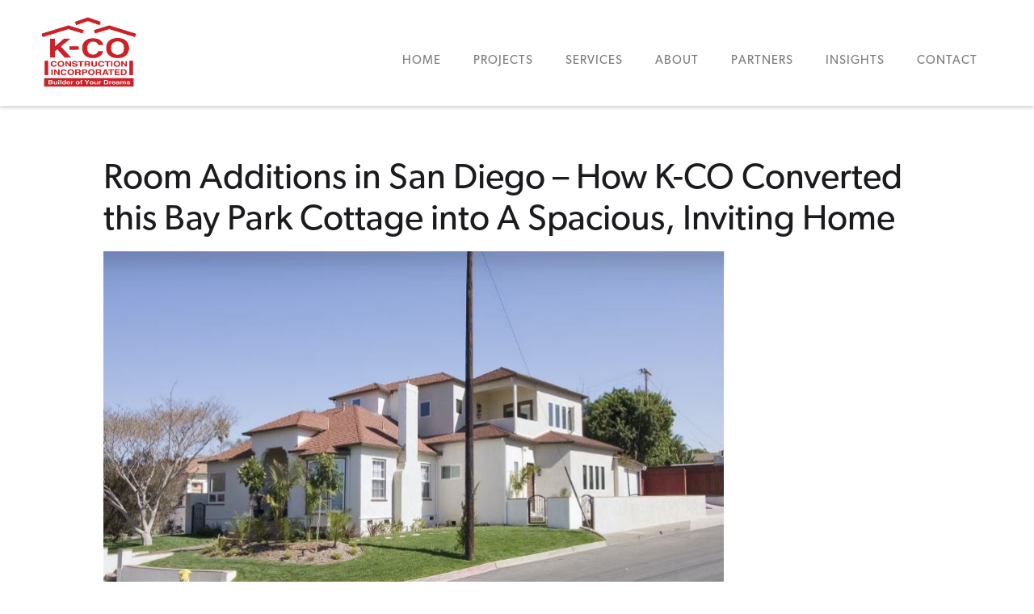

--- FILE ---
content_type: text/html
request_url: https://www.kcoconstruction.com/case-study/room-additions-in-san-diego-how-k-co-converted-this-bay-park-cottage-into-a-spacious-inviting-home
body_size: 4746
content:
<!DOCTYPE html><!-- Last Published: Fri Apr 19 2024 17:25:49 GMT+0000 (Coordinated Universal Time) --><html data-wf-domain="www.kcoconstruction.com" data-wf-page="64345a40a2a28197f8bdca04" data-wf-site="63ab57c8b5954471e877e90a" data-wf-collection="64345a40a2a28138dfbdca02" data-wf-item-slug="room-additions-in-san-diego-how-k-co-converted-this-bay-park-cottage-into-a-spacious-inviting-home"><head><meta charset="utf-8"/><title>Bay Park Cottage Expansion | room additions in San Diego by K-Co</title><meta content="Do you need contractors for room additions in San Diego? Learn about K-Co Construction&#x27;s home remodeling services from a case study of a recently completed Bay Park home expanison." name="description"/><meta content="Bay Park Cottage Expansion | room additions in San Diego by K-Co" property="og:title"/><meta content="Do you need contractors for room additions in San Diego? Learn about K-Co Construction&#x27;s home remodeling services from a case study of a recently completed Bay Park home expanison." property="og:description"/><meta content="Bay Park Cottage Expansion | room additions in San Diego by K-Co" property="twitter:title"/><meta content="Do you need contractors for room additions in San Diego? Learn about K-Co Construction&#x27;s home remodeling services from a case study of a recently completed Bay Park home expanison." property="twitter:description"/><meta property="og:type" content="website"/><meta content="summary_large_image" name="twitter:card"/><meta content="width=device-width, initial-scale=1" name="viewport"/><link href="https://assets-global.website-files.com/63ab57c8b5954471e877e90a/css/k-co-test.webflow.eb87967a1.min.css" rel="stylesheet" type="text/css"/><link href="https://fonts.googleapis.com" rel="preconnect"/><link href="https://fonts.gstatic.com" rel="preconnect" crossorigin="anonymous"/><script src="https://ajax.googleapis.com/ajax/libs/webfont/1.6.26/webfont.js" type="text/javascript"></script><script type="text/javascript">WebFont.load({  google: {    families: ["Montserrat:100,100italic,200,200italic,300,300italic,400,400italic,500,500italic,600,600italic,700,700italic,800,800italic,900,900italic"]  }});</script><script src="https://use.typekit.net/jad3wtd.js" type="text/javascript"></script><script type="text/javascript">try{Typekit.load();}catch(e){}</script><script type="text/javascript">!function(o,c){var n=c.documentElement,t=" w-mod-";n.className+=t+"js",("ontouchstart"in o||o.DocumentTouch&&c instanceof DocumentTouch)&&(n.className+=t+"touch")}(window,document);</script><link href="https://cdn.prod.website-files.com/63ab57c8b5954471e877e90a/65b8198ba485c9d754c28113_Artboard%204.png" rel="shortcut icon" type="image/x-icon"/><link href="https://cdn.prod.website-files.com/63ab57c8b5954471e877e90a/65b81991cba3a2de1f12b21d_Artboard%202.png" rel="apple-touch-icon"/><script async="" src="https://www.googletagmanager.com/gtag/js?id=G-0L1WZ774JL"></script><script type="text/javascript">window.dataLayer = window.dataLayer || [];function gtag(){dataLayer.push(arguments);}gtag('set', 'developer_id.dZGVlNj', true);gtag('js', new Date());gtag('config', 'G-0L1WZ774JL');</script><script src="https://www.google.com/recaptcha/api.js" type="text/javascript"></script><link rel="stylesheet" href="path/to/font-awesome/css/font-awesome.min.css"></head><body><div data-collapse="medium" data-animation="default" data-duration="400" data-easing="ease" data-easing2="ease" role="banner" class="navigation w-nav"><div class="navigation-wrap"><a href="/" class="logo-link w-nav-brand"><img width="108" src="https://cdn.prod.website-files.com/63ab57c8b5954471e877e90a/63acaf8ad827c56c094fd518_Artboard%201%402x.png" alt="" class="logo-image"/></a><div class="menu"><nav role="navigation" class="navigation-items w-nav-menu"><a href="/" class="navigation-item w-nav-link">home</a><a href="/projects" class="navigation-item w-nav-link">Projects</a><a href="/services" class="navigation-item w-nav-link">Services</a><a href="/about-us" class="navigation-item w-nav-link">About</a><a href="/partners" class="navigation-item w-nav-link">Partners</a><a href="/insights" class="navigation-item w-nav-link">Insights</a><a href="/contact" class="navigation-item w-nav-link">Contact</a></nav><div class="menu-button w-nav-button"><img width="22" src="https://cdn.prod.website-files.com/63ab57c8b5954471e877e90a/63ab57c8b59544f55777e92f_menu-icon.png" alt="" class="menu-icon"/></div></div></div></div><div class="post-section"><h1 class="blog-heading">Room Additions in San Diego – How K-CO Converted this Bay Park Cottage into A Spacious, Inviting Home</h1><img alt="" loading="lazy" src="https://cdn.prod.website-files.com/63ab57c8b595440c1177e920/6435cb233f9be95a3d8a3b59_sid.JPG" sizes="(max-width: 991px) 80vw, 769px" srcset="https://cdn.prod.website-files.com/63ab57c8b595440c1177e920/6435cb233f9be95a3d8a3b59_sid-p-500.jpg 500w, https://cdn.prod.website-files.com/63ab57c8b595440c1177e920/6435cb233f9be95a3d8a3b59_sid.JPG 767w"/><div class="main-rich-text w-richtext"><p>Room additions in San Diego are an exceptionally common and wonderful way to obtain the living space you need/desire without having to relocate. In fact, the home remodeling industry in and of itself is estimated to reach <a href="https://www.millionacres.com/real-estate-market/articles/new-data-forecasts-strong-activity-in-remodeling-for-2021/#:~:text=LIRA%20projects%20the%20remodeling%20industry,from%20%24290%20billion%20in%202017.">$352B</a> by the end of 2021. All in all, opting for a room addition is a perfect way to remain in the home you love, add new levels of property value, and implement custom touches to your space without breaking the bank or facing that harsh real estate market stress. </p><p>For the last 25+ years, K-CO Construction has overseen countless room additions in San Diego along with several other <a href="https://kcoconstruction.com/services">leading services</a> that have deemed them a top-performing contractor over the years. With their strong reputation and inventory of award-winning successes to date, it stands to reason why this Bay Park client sought K-CO to expand their mid-sized cottage into a revitalized, spacious sanctuary. When presented with this cottage expansion opportunity, the K-CO team was more than happy to take this exciting challenge on, and their results were certainly nothing shy of extraordinary.</p><p>‍</p><h2>The Bay Park Cottage Expansion – Then to Now</h2><p>‍</p><p>Clients with a Bay Park cottage were looking to both expand their mid-sized San Diego home while adding some extra custom home remodeling touches to the mix. After some deep client-inclusive planning and blueprinting, the K-CO team was able to design and implement the perfect room additions that met their client&#x27;s expansion goals, all while effectively remaining within the initial budget. By the end, the Bay Park cottage featured wonderfully spacious appeal, including a transitional blue painted master bathroom with gorgeous beige/stone tiled travertine floors, an opulent drop-in bathtub, and elegant granite countertops. </p><p>In conjunction with that, the clients also gained a beautiful transitional powder room with a pedestal sink, a large, carpeted master bedroom with flowing blue walls, a rejuvenated medium-toned entryway that pops against the dark wooded front door, and a stunning mid-sized home office. But that&#x27;s not all! K-CO expanded and remodeled the dining room and kitchen areas as well. Here, K-CO gave both spaces upgraded, warming aesthetics, including a dining room fireplace and an open floored multi-toned kitchen that contains granite countertops and an eye-popping island.</p><p>‍</p><h2>Want to Expand Your Own Home with A Room Addition? </h2><p>‍</p><p>It is safe to say that this Bay Park cottage expansion was an exceptional success that not only met the client&#x27;s expectations but exceeded them in every possible way. Part of that is due to the qualified, detail-oriented team of professionals driven by passion at K-CO, and the other is their mission towards 100% transparency to ensure everyone involved is on the same page through each stage. </p><p>In summary, room additions in San Diego are a fantastic and convenient alternative to moving and one that the K-CO team has nearly three decades of experience with. So, if you are based in the area and are thinking about embarking on your own room addition or additions, then <a href="https://kcoconstruction.com/contact">contact K-CO</a> today to get started on making it happen. Overall, K-CO has helped tons of San Diego clients turn their home-expanding visions into tangible realities, and they are more than ready to help you do the same.</p><h4><strong>Resources</strong></h4><p><a href="https://www.houzz.com/hznb/projects/bay-park-cottage-expansion-pj-vj~1173727">https://www.houzz.com/hznb/projects/bay-park-cottage-expansion-pj-vj~1173727</a></p><p><a href="https://www.dreammaker-remodel.com/wilmington/2018/10/09/adding-on-the-benefits-of-home-additions/">https://www.dreammaker-remodel.com/wilmington/2018/10/09/adding-on-the-benefits-of-home-additions/</a></p><p><a href="https://www.harrisburgkitchenandbath.com/7-essential-benefits-of-home-additions/">https://www.harrisburgkitchenandbath.com/7-essential-benefits-of-home-additions/</a></p><p><a href="https://www.michaelnashkitchens.com/top-4-benefits-of-home-additions/">https://www.michaelnashkitchens.com/top-4-benefits-of-home-additions/</a></p><p><a href="https://www.millionacres.com/real-estate-market/articles/new-data-forecasts-strong-activity-in-remodeling-for-2021/#:~:text=LIRA%20projects%20the%20remodeling%20industry,from%20%24290%20billion%20in%202017">https://www.millionacres.com/real-estate-market/articles/new-data-forecasts-strong-activity-in-remodeling-for-2021/#:~:text=LIRA%20projects%20the%20remodeling%20industry,from%20%24290%20billion%20in%202017</a></p><p> </p><p>‍</p></div><h1 class="featured-headline_text-copy-copy">RETURN TO Services Page:</h1><a href="/category/additions" class="button-red-center w-button">Click here</a></div><div class="section cc-cta"><div class="container"><div class="cta-wrap"><div class="cta-text-div"><div class="cta-text"><div class="header-text-white">We&#x27;d love to help you create the home you&#x27;ve always dreamed of.<br/></div><div class="cta-body-text">We&#x27;re looking forward to discussing how we can help on your upcoming projects! Big or small, we&#x27;re looking forward to working with you on your next project.</div></div></div><div class="cta-button-div"><a href="/contact" class="button-outline w-inline-block"><div>Contact Us</div></a><div class="call-us-text">OR CALL <a href="tel:8582740005" class="call-us-link">(858) 274-0005</a></div></div></div></div></div><div class="section"><div class="container"><div class="footer-wrap"><div class="footer-logos"><div id="w-node-_9a117a60-69f6-9e06-d2f7-d471932c86e9-51e627e8" class="footer-logo-item"><img src="https://cdn.prod.website-files.com/63ab57c8b5954471e877e90a/63aca053268d186271710b98_df447a46-4845-4e97-82a0-48e6034f6727_builditgreen.jpg" loading="lazy" alt="" class="logo-image"/></div><div id="w-node-_59ac1df1-d3ef-dc5c-7b13-a3dbdfd24622-51e627e8" class="footer-logo-item"><img src="https://cdn.prod.website-files.com/63ab57c8b5954471e877e90a/63aca053268d180920710ba5_dfc5845f-e5b9-44cc-a141-30a28a017e37_torch-multi%20(1).jpg" loading="lazy" sizes="151.859375px" srcset="https://assets-global.website-files.com/63ab57c8b5954471e877e90a/63aca053268d180920710ba5_dfc5845f-e5b9-44cc-a141-30a28a017e37_torch-multi%20(1)-p-500.jpg 500w, https://assets-global.website-files.com/63ab57c8b5954471e877e90a/63aca053268d180920710ba5_dfc5845f-e5b9-44cc-a141-30a28a017e37_torch-multi%20(1)-p-800.jpg 800w, https://assets-global.website-files.com/63ab57c8b5954471e877e90a/63aca053268d180920710ba5_dfc5845f-e5b9-44cc-a141-30a28a017e37_torch-multi%20(1).jpg 860w" alt="" class="logo-image"/></div><div id="w-node-a8bdd328-6b1c-1c88-6dd4-dc5000ab7e50-51e627e8" class="footer-logo-item"><img src="https://cdn.prod.website-files.com/63ab57c8b5954471e877e90a/63aca053a2e57b6281c06f08_ef986ae4-3956-4064-876f-36c16910f036_houzz%20(1).jpg" loading="lazy" alt="" class="logo-image"/></div></div><div class="footer-content"><h1 class="footer-title">Builder of Your Dreams</h1><div class="footer-lower"><div class="footer-links"><a href="/case-studies" class="footer-link">Case Studies</a><a href="/projects" class="footer-link">Featured Projects</a><a href="/services" class="footer-link">Services</a><a href="/partners" class="footer-link">Partners</a><a href="/about-us" class="footer-link">About</a><a href="/insights" class="footer-link">Insights</a><a href="/contact" class="footer-link">Contact</a></div><img src="https://cdn.prod.website-files.com/63ab57c8b5954471e877e90a/63acaf8ad827c56c094fd518_Artboard%201%402x.png" loading="lazy" alt="" class="footer-logo"/></div></div></div></div></div><script src="https://d3e54v103j8qbb.cloudfront.net/js/jquery-3.5.1.min.dc5e7f18c8.js?site=63ab57c8b5954471e877e90a" type="text/javascript" integrity="sha256-9/aliU8dGd2tb6OSsuzixeV4y/faTqgFtohetphbbj0=" crossorigin="anonymous"></script><script src="https://assets-global.website-files.com/63ab57c8b5954471e877e90a/js/webflow.b29eaf7bc.js" type="text/javascript"></script></body></html>

--- FILE ---
content_type: text/css
request_url: https://assets-global.website-files.com/63ab57c8b5954471e877e90a/css/k-co-test.webflow.eb87967a1.min.css
body_size: 15444
content:
html{-webkit-text-size-adjust:100%;-ms-text-size-adjust:100%;font-family:sans-serif}body{margin:0}article,aside,details,figcaption,figure,footer,header,hgroup,main,menu,nav,section,summary{display:block}audio,canvas,progress,video{vertical-align:baseline;display:inline-block}audio:not([controls]){height:0;display:none}[hidden],template{display:none}a{background-color:transparent}a:active,a:hover{outline:0}abbr[title]{border-bottom:1px dotted}b,strong{font-weight:700}dfn{font-style:italic}h1{margin:.67em 0;font-size:2em}mark{color:#000;background:#ff0}small{font-size:80%}sub,sup{vertical-align:baseline;font-size:75%;line-height:0;position:relative}sup{top:-.5em}sub{bottom:-.25em}img{border:0}svg:not(:root){overflow:hidden}hr{box-sizing:content-box;height:0}pre{overflow:auto}code,kbd,pre,samp{font-family:monospace;font-size:1em}button,input,optgroup,select,textarea{color:inherit;font:inherit;margin:0}button{overflow:visible}button,select{text-transform:none}button,html input[type=button],input[type=reset]{-webkit-appearance:button;cursor:pointer}button[disabled],html input[disabled]{cursor:default}button::-moz-focus-inner,input::-moz-focus-inner{border:0;padding:0}input{line-height:normal}input[type=checkbox],input[type=radio]{box-sizing:border-box;padding:0}input[type=number]::-webkit-inner-spin-button,input[type=number]::-webkit-outer-spin-button{height:auto}input[type=search]{-webkit-appearance:none}input[type=search]::-webkit-search-cancel-button,input[type=search]::-webkit-search-decoration{-webkit-appearance:none}legend{border:0;padding:0}textarea{overflow:auto}optgroup{font-weight:700}table{border-collapse:collapse;border-spacing:0}td,th{padding:0}@font-face{font-family:webflow-icons;src:url([data-uri])format("truetype");font-weight:400;font-style:normal}[class^=w-icon-],[class*=\ w-icon-]{speak:none;font-variant:normal;text-transform:none;-webkit-font-smoothing:antialiased;-moz-osx-font-smoothing:grayscale;font-style:normal;font-weight:400;line-height:1;font-family:webflow-icons!important}.w-icon-slider-right:before{content:""}.w-icon-slider-left:before{content:""}.w-icon-nav-menu:before{content:""}.w-icon-arrow-down:before,.w-icon-dropdown-toggle:before{content:""}.w-icon-file-upload-remove:before{content:""}.w-icon-file-upload-icon:before{content:""}*{box-sizing:border-box}html{height:100%}body{color:#333;background-color:#fff;min-height:100%;margin:0;font-family:Arial,sans-serif;font-size:14px;line-height:20px}img{vertical-align:middle;max-width:100%;display:inline-block}html.w-mod-touch *{background-attachment:scroll!important}.w-block{display:block}.w-inline-block{max-width:100%;display:inline-block}.w-clearfix:before,.w-clearfix:after{content:" ";grid-area:1/1/2/2;display:table}.w-clearfix:after{clear:both}.w-hidden{display:none}.w-button{color:#fff;line-height:inherit;cursor:pointer;background-color:#3898ec;border:0;border-radius:0;padding:9px 15px;text-decoration:none;display:inline-block}input.w-button{-webkit-appearance:button}html[data-w-dynpage] [data-w-cloak]{color:transparent!important}.w-code-block{margin:unset}pre.w-code-block code{all:inherit}.w-webflow-badge,.w-webflow-badge *{z-index:auto;visibility:visible;box-sizing:border-box;float:none;clear:none;box-shadow:none;opacity:1;direction:ltr;font-family:inherit;font-weight:inherit;color:inherit;font-size:inherit;line-height:inherit;font-style:inherit;font-variant:inherit;text-align:inherit;letter-spacing:inherit;-webkit-text-decoration:inherit;text-decoration:inherit;text-indent:0;text-transform:inherit;text-shadow:none;font-smoothing:auto;vertical-align:baseline;cursor:inherit;white-space:inherit;word-break:normal;word-spacing:normal;word-wrap:normal;background:0 0;border:0 transparent;border-radius:0;width:auto;min-width:0;max-width:none;height:auto;min-height:0;max-height:none;margin:0;padding:0;list-style-type:disc;transition:none;display:block;position:static;top:auto;bottom:auto;left:auto;right:auto;overflow:visible;transform:none}.w-webflow-badge{white-space:nowrap;cursor:pointer;box-shadow:0 0 0 1px rgba(0,0,0,.1),0 1px 3px rgba(0,0,0,.1);visibility:visible!important;z-index:2147483647!important;color:#aaadb0!important;opacity:1!important;background-color:#fff!important;border-radius:3px!important;width:auto!important;height:auto!important;margin:0!important;padding:6px!important;font-size:12px!important;line-height:14px!important;text-decoration:none!important;display:inline-block!important;position:fixed!important;top:auto!important;bottom:12px!important;left:auto!important;right:12px!important;overflow:visible!important;transform:none!important}.w-webflow-badge>img{visibility:visible!important;opacity:1!important;vertical-align:middle!important;display:inline-block!important}h1,h2,h3,h4,h5,h6{margin-bottom:10px;font-weight:700}h1{margin-top:20px;font-size:38px;line-height:44px}h2{margin-top:20px;font-size:32px;line-height:36px}h3{margin-top:20px;font-size:24px;line-height:30px}h4{margin-top:10px;font-size:18px;line-height:24px}h5{margin-top:10px;font-size:14px;line-height:20px}h6{margin-top:10px;font-size:12px;line-height:18px}p{margin-top:0;margin-bottom:10px}blockquote{border-left:5px solid #e2e2e2;margin:0 0 10px;padding:10px 20px;font-size:18px;line-height:22px}figure{margin:0 0 10px}figcaption{text-align:center;margin-top:5px}ul,ol{margin-top:0;margin-bottom:10px;padding-left:40px}.w-list-unstyled{padding-left:0;list-style:none}.w-embed:before,.w-embed:after{content:" ";grid-area:1/1/2/2;display:table}.w-embed:after{clear:both}.w-video{width:100%;padding:0;position:relative}.w-video iframe,.w-video object,.w-video embed{border:none;width:100%;height:100%;position:absolute;top:0;left:0}fieldset{border:0;margin:0;padding:0}button,[type=button],[type=reset]{cursor:pointer;-webkit-appearance:button;border:0}.w-form{margin:0 0 15px}.w-form-done{text-align:center;background-color:#ddd;padding:20px;display:none}.w-form-fail{background-color:#ffdede;margin-top:10px;padding:10px;display:none}label{margin-bottom:5px;font-weight:700;display:block}.w-input,.w-select{color:#333;vertical-align:middle;background-color:#fff;border:1px solid #ccc;width:100%;height:38px;margin-bottom:10px;padding:8px 12px;font-size:14px;line-height:1.42857;display:block}.w-input:-moz-placeholder,.w-select:-moz-placeholder{color:#999}.w-input::-moz-placeholder,.w-select::-moz-placeholder{color:#999;opacity:1}.w-input::-webkit-input-placeholder,.w-select::-webkit-input-placeholder{color:#999}.w-input:focus,.w-select:focus{border-color:#3898ec;outline:0}.w-input[disabled],.w-select[disabled],.w-input[readonly],.w-select[readonly],fieldset[disabled] .w-input,fieldset[disabled] .w-select{cursor:not-allowed}.w-input[disabled]:not(.w-input-disabled),.w-select[disabled]:not(.w-input-disabled),.w-input[readonly],.w-select[readonly],fieldset[disabled]:not(.w-input-disabled) .w-input,fieldset[disabled]:not(.w-input-disabled) .w-select{background-color:#eee}textarea.w-input,textarea.w-select{height:auto}.w-select{background-color:#f3f3f3}.w-select[multiple]{height:auto}.w-form-label{cursor:pointer;margin-bottom:0;font-weight:400;display:inline-block}.w-radio{margin-bottom:5px;padding-left:20px;display:block}.w-radio:before,.w-radio:after{content:" ";grid-area:1/1/2/2;display:table}.w-radio:after{clear:both}.w-radio-input{float:left;margin:3px 0 0 -20px;line-height:normal}.w-file-upload{margin-bottom:10px;display:block}.w-file-upload-input{opacity:0;z-index:-100;width:.1px;height:.1px;position:absolute;overflow:hidden}.w-file-upload-default,.w-file-upload-uploading,.w-file-upload-success{color:#333;display:inline-block}.w-file-upload-error{margin-top:10px;display:block}.w-file-upload-default.w-hidden,.w-file-upload-uploading.w-hidden,.w-file-upload-error.w-hidden,.w-file-upload-success.w-hidden{display:none}.w-file-upload-uploading-btn{cursor:pointer;background-color:#fafafa;border:1px solid #ccc;margin:0;padding:8px 12px;font-size:14px;font-weight:400;display:flex}.w-file-upload-file{background-color:#fafafa;border:1px solid #ccc;flex-grow:1;justify-content:space-between;margin:0;padding:8px 9px 8px 11px;display:flex}.w-file-upload-file-name{font-size:14px;font-weight:400;display:block}.w-file-remove-link{cursor:pointer;width:auto;height:auto;margin-top:3px;margin-left:10px;padding:3px;display:block}.w-icon-file-upload-remove{margin:auto;font-size:10px}.w-file-upload-error-msg{color:#ea384c;padding:2px 0;display:inline-block}.w-file-upload-info{padding:0 12px;line-height:38px;display:inline-block}.w-file-upload-label{cursor:pointer;background-color:#fafafa;border:1px solid #ccc;margin:0;padding:8px 12px;font-size:14px;font-weight:400;display:inline-block}.w-icon-file-upload-icon,.w-icon-file-upload-uploading{width:20px;margin-right:8px;display:inline-block}.w-icon-file-upload-uploading{height:20px}.w-container{max-width:940px;margin-left:auto;margin-right:auto}.w-container:before,.w-container:after{content:" ";grid-area:1/1/2/2;display:table}.w-container:after{clear:both}.w-container .w-row{margin-left:-10px;margin-right:-10px}.w-row:before,.w-row:after{content:" ";grid-area:1/1/2/2;display:table}.w-row:after{clear:both}.w-row .w-row{margin-left:0;margin-right:0}.w-col{float:left;width:100%;min-height:1px;padding-left:10px;padding-right:10px;position:relative}.w-col .w-col{padding-left:0;padding-right:0}.w-col-1{width:8.33333%}.w-col-2{width:16.6667%}.w-col-3{width:25%}.w-col-4{width:33.3333%}.w-col-5{width:41.6667%}.w-col-6{width:50%}.w-col-7{width:58.3333%}.w-col-8{width:66.6667%}.w-col-9{width:75%}.w-col-10{width:83.3333%}.w-col-11{width:91.6667%}.w-col-12{width:100%}.w-hidden-main{display:none!important}@media screen and (max-width:991px){.w-container{max-width:728px}.w-hidden-main{display:inherit!important}.w-hidden-medium{display:none!important}.w-col-medium-1{width:8.33333%}.w-col-medium-2{width:16.6667%}.w-col-medium-3{width:25%}.w-col-medium-4{width:33.3333%}.w-col-medium-5{width:41.6667%}.w-col-medium-6{width:50%}.w-col-medium-7{width:58.3333%}.w-col-medium-8{width:66.6667%}.w-col-medium-9{width:75%}.w-col-medium-10{width:83.3333%}.w-col-medium-11{width:91.6667%}.w-col-medium-12{width:100%}.w-col-stack{width:100%;left:auto;right:auto}}@media screen and (max-width:767px){.w-hidden-main,.w-hidden-medium{display:inherit!important}.w-hidden-small{display:none!important}.w-row,.w-container .w-row{margin-left:0;margin-right:0}.w-col{width:100%;left:auto;right:auto}.w-col-small-1{width:8.33333%}.w-col-small-2{width:16.6667%}.w-col-small-3{width:25%}.w-col-small-4{width:33.3333%}.w-col-small-5{width:41.6667%}.w-col-small-6{width:50%}.w-col-small-7{width:58.3333%}.w-col-small-8{width:66.6667%}.w-col-small-9{width:75%}.w-col-small-10{width:83.3333%}.w-col-small-11{width:91.6667%}.w-col-small-12{width:100%}}@media screen and (max-width:479px){.w-container{max-width:none}.w-hidden-main,.w-hidden-medium,.w-hidden-small{display:inherit!important}.w-hidden-tiny{display:none!important}.w-col{width:100%}.w-col-tiny-1{width:8.33333%}.w-col-tiny-2{width:16.6667%}.w-col-tiny-3{width:25%}.w-col-tiny-4{width:33.3333%}.w-col-tiny-5{width:41.6667%}.w-col-tiny-6{width:50%}.w-col-tiny-7{width:58.3333%}.w-col-tiny-8{width:66.6667%}.w-col-tiny-9{width:75%}.w-col-tiny-10{width:83.3333%}.w-col-tiny-11{width:91.6667%}.w-col-tiny-12{width:100%}}.w-widget{position:relative}.w-widget-map{width:100%;height:400px}.w-widget-map label{width:auto;display:inline}.w-widget-map img{max-width:inherit}.w-widget-map .gm-style-iw{text-align:center}.w-widget-map .gm-style-iw>button{display:none!important}.w-widget-twitter{overflow:hidden}.w-widget-twitter-count-shim{vertical-align:top;text-align:center;background:#fff;border:1px solid #758696;border-radius:3px;width:28px;height:20px;display:inline-block;position:relative}.w-widget-twitter-count-shim *{pointer-events:none;-webkit-user-select:none;-ms-user-select:none;user-select:none}.w-widget-twitter-count-shim .w-widget-twitter-count-inner{text-align:center;color:#999;font-family:serif;font-size:15px;line-height:12px;position:relative}.w-widget-twitter-count-shim .w-widget-twitter-count-clear{display:block;position:relative}.w-widget-twitter-count-shim.w--large{width:36px;height:28px}.w-widget-twitter-count-shim.w--large .w-widget-twitter-count-inner{font-size:18px;line-height:18px}.w-widget-twitter-count-shim:not(.w--vertical){margin-left:5px;margin-right:8px}.w-widget-twitter-count-shim:not(.w--vertical).w--large{margin-left:6px}.w-widget-twitter-count-shim:not(.w--vertical):before,.w-widget-twitter-count-shim:not(.w--vertical):after{content:" ";pointer-events:none;border:solid transparent;width:0;height:0;position:absolute;top:50%;left:0}.w-widget-twitter-count-shim:not(.w--vertical):before{border-width:4px;border-color:rgba(117,134,150,0) #5d6c7b rgba(117,134,150,0) rgba(117,134,150,0);margin-top:-4px;margin-left:-9px}.w-widget-twitter-count-shim:not(.w--vertical).w--large:before{border-width:5px;margin-top:-5px;margin-left:-10px}.w-widget-twitter-count-shim:not(.w--vertical):after{border-width:4px;border-color:rgba(255,255,255,0) #fff rgba(255,255,255,0) rgba(255,255,255,0);margin-top:-4px;margin-left:-8px}.w-widget-twitter-count-shim:not(.w--vertical).w--large:after{border-width:5px;margin-top:-5px;margin-left:-9px}.w-widget-twitter-count-shim.w--vertical{width:61px;height:33px;margin-bottom:8px}.w-widget-twitter-count-shim.w--vertical:before,.w-widget-twitter-count-shim.w--vertical:after{content:" ";pointer-events:none;border:solid transparent;width:0;height:0;position:absolute;top:100%;left:50%}.w-widget-twitter-count-shim.w--vertical:before{border-width:5px;border-color:#5d6c7b rgba(117,134,150,0) rgba(117,134,150,0);margin-left:-5px}.w-widget-twitter-count-shim.w--vertical:after{border-width:4px;border-color:#fff rgba(255,255,255,0) rgba(255,255,255,0);margin-left:-4px}.w-widget-twitter-count-shim.w--vertical .w-widget-twitter-count-inner{font-size:18px;line-height:22px}.w-widget-twitter-count-shim.w--vertical.w--large{width:76px}.w-background-video{color:#fff;height:500px;position:relative;overflow:hidden}.w-background-video>video{object-fit:cover;z-index:-100;background-position:50%;background-size:cover;width:100%;height:100%;margin:auto;position:absolute;top:-100%;bottom:-100%;left:-100%;right:-100%}.w-background-video>video::-webkit-media-controls-start-playback-button{-webkit-appearance:none;display:none!important}.w-background-video--control{background-color:transparent;padding:0;position:absolute;bottom:1em;right:1em}.w-background-video--control>[hidden]{display:none!important}.w-slider{text-align:center;clear:both;-webkit-tap-highlight-color:transparent;tap-highlight-color:transparent;background:#ddd;height:300px;position:relative}.w-slider-mask{z-index:1;white-space:nowrap;height:100%;display:block;position:relative;left:0;right:0;overflow:hidden}.w-slide{vertical-align:top;white-space:normal;text-align:left;width:100%;height:100%;display:inline-block;position:relative}.w-slider-nav{z-index:2;text-align:center;-webkit-tap-highlight-color:transparent;tap-highlight-color:transparent;height:40px;margin:auto;padding-top:10px;position:absolute;top:auto;bottom:0;left:0;right:0}.w-slider-nav.w-round>div{border-radius:100%}.w-slider-nav.w-num>div{font-size:inherit;line-height:inherit;width:auto;height:auto;padding:.2em .5em}.w-slider-nav.w-shadow>div{box-shadow:0 0 3px rgba(51,51,51,.4)}.w-slider-nav-invert{color:#fff}.w-slider-nav-invert>div{background-color:rgba(34,34,34,.4)}.w-slider-nav-invert>div.w-active{background-color:#222}.w-slider-dot{cursor:pointer;background-color:rgba(255,255,255,.4);width:1em;height:1em;margin:0 3px .5em;transition:background-color .1s,color .1s;display:inline-block;position:relative}.w-slider-dot.w-active{background-color:#fff}.w-slider-dot:focus{outline:none;box-shadow:0 0 0 2px #fff}.w-slider-dot:focus.w-active{box-shadow:none}.w-slider-arrow-left,.w-slider-arrow-right{cursor:pointer;color:#fff;-webkit-tap-highlight-color:transparent;tap-highlight-color:transparent;-webkit-user-select:none;-ms-user-select:none;user-select:none;width:80px;margin:auto;font-size:40px;position:absolute;top:0;bottom:0;left:0;right:0;overflow:hidden}.w-slider-arrow-left [class^=w-icon-],.w-slider-arrow-right [class^=w-icon-],.w-slider-arrow-left [class*=\ w-icon-],.w-slider-arrow-right [class*=\ w-icon-]{position:absolute}.w-slider-arrow-left:focus,.w-slider-arrow-right:focus{outline:0}.w-slider-arrow-left{z-index:3;right:auto}.w-slider-arrow-right{z-index:4;left:auto}.w-icon-slider-left,.w-icon-slider-right{width:1em;height:1em;margin:auto;top:0;bottom:0;left:0;right:0}.w-slider-aria-label{clip:rect(0 0 0 0);border:0;width:1px;height:1px;margin:-1px;padding:0;position:absolute;overflow:hidden}.w-slider-force-show{display:block!important}.w-dropdown{text-align:left;z-index:900;margin-left:auto;margin-right:auto;display:inline-block;position:relative}.w-dropdown-btn,.w-dropdown-toggle,.w-dropdown-link{vertical-align:top;color:#222;text-align:left;white-space:nowrap;margin-left:auto;margin-right:auto;padding:20px;text-decoration:none;position:relative}.w-dropdown-toggle{-webkit-user-select:none;-ms-user-select:none;user-select:none;cursor:pointer;padding-right:40px;display:inline-block}.w-dropdown-toggle:focus{outline:0}.w-icon-dropdown-toggle{width:1em;height:1em;margin:auto 20px auto auto;position:absolute;top:0;bottom:0;right:0}.w-dropdown-list{background:#ddd;min-width:100%;display:none;position:absolute}.w-dropdown-list.w--open{display:block}.w-dropdown-link{color:#222;padding:10px 20px;display:block}.w-dropdown-link.w--current{color:#0082f3}.w-dropdown-link:focus{outline:0}@media screen and (max-width:767px){.w-nav-brand{padding-left:10px}}.w-lightbox-backdrop{cursor:auto;letter-spacing:normal;text-indent:0;text-shadow:none;text-transform:none;visibility:visible;white-space:normal;word-break:normal;word-spacing:normal;word-wrap:normal;color:#fff;text-align:center;z-index:2000;opacity:0;-webkit-user-select:none;-moz-user-select:none;-webkit-tap-highlight-color:transparent;background:rgba(0,0,0,.9);outline:0;font-family:Helvetica Neue,Helvetica,Ubuntu,Segoe UI,Verdana,sans-serif;font-size:17px;font-style:normal;font-weight:300;line-height:1.2;list-style:disc;position:fixed;top:0;bottom:0;left:0;right:0;-webkit-transform:translate(0)}.w-lightbox-backdrop,.w-lightbox-container{-webkit-overflow-scrolling:touch;height:100%;overflow:auto}.w-lightbox-content{height:100vh;position:relative;overflow:hidden}.w-lightbox-view{opacity:0;width:100vw;height:100vh;position:absolute}.w-lightbox-view:before{content:"";height:100vh}.w-lightbox-group,.w-lightbox-group .w-lightbox-view,.w-lightbox-group .w-lightbox-view:before{height:86vh}.w-lightbox-frame,.w-lightbox-view:before{vertical-align:middle;display:inline-block}.w-lightbox-figure{margin:0;position:relative}.w-lightbox-group .w-lightbox-figure{cursor:pointer}.w-lightbox-img{width:auto;max-width:none;height:auto}.w-lightbox-image{float:none;max-width:100vw;max-height:100vh;display:block}.w-lightbox-group .w-lightbox-image{max-height:86vh}.w-lightbox-caption{text-align:left;text-overflow:ellipsis;white-space:nowrap;background:rgba(0,0,0,.4);padding:.5em 1em;position:absolute;bottom:0;left:0;right:0;overflow:hidden}.w-lightbox-embed{width:100%;height:100%;position:absolute;top:0;bottom:0;left:0;right:0}.w-lightbox-control{cursor:pointer;background-position:50%;background-repeat:no-repeat;background-size:24px;width:4em;transition:all .3s;position:absolute;top:0}.w-lightbox-left{background-image:url([data-uri]);display:none;bottom:0;left:0}.w-lightbox-right{background-image:url([data-uri]);display:none;bottom:0;right:0}.w-lightbox-close{background-image:url([data-uri]);background-size:18px;height:2.6em;right:0}.w-lightbox-strip{white-space:nowrap;padding:0 1vh;line-height:0;position:absolute;bottom:0;left:0;right:0;overflow-x:auto;overflow-y:hidden}.w-lightbox-item{box-sizing:content-box;cursor:pointer;width:10vh;padding:2vh 1vh;display:inline-block;-webkit-transform:translate(0,0)}.w-lightbox-active{opacity:.3}.w-lightbox-thumbnail{background:#222;height:10vh;position:relative;overflow:hidden}.w-lightbox-thumbnail-image{position:absolute;top:0;left:0}.w-lightbox-thumbnail .w-lightbox-tall{width:100%;top:50%;transform:translateY(-50%)}.w-lightbox-thumbnail .w-lightbox-wide{height:100%;left:50%;transform:translate(-50%)}.w-lightbox-spinner{box-sizing:border-box;border:5px solid rgba(0,0,0,.4);border-radius:50%;width:40px;height:40px;margin-top:-20px;margin-left:-20px;animation:.8s linear infinite spin;position:absolute;top:50%;left:50%}.w-lightbox-spinner:after{content:"";border:3px solid transparent;border-bottom-color:#fff;border-radius:50%;position:absolute;top:-4px;bottom:-4px;left:-4px;right:-4px}.w-lightbox-hide{display:none}.w-lightbox-noscroll{overflow:hidden}@media (min-width:768px){.w-lightbox-content{height:96vh;margin-top:2vh}.w-lightbox-view,.w-lightbox-view:before{height:96vh}.w-lightbox-group,.w-lightbox-group .w-lightbox-view,.w-lightbox-group .w-lightbox-view:before{height:84vh}.w-lightbox-image{max-width:96vw;max-height:96vh}.w-lightbox-group .w-lightbox-image{max-width:82.3vw;max-height:84vh}.w-lightbox-left,.w-lightbox-right{opacity:.5;display:block}.w-lightbox-close{opacity:.8}.w-lightbox-control:hover{opacity:1}}.w-lightbox-inactive,.w-lightbox-inactive:hover{opacity:0}.w-richtext:before,.w-richtext:after{content:" ";grid-area:1/1/2/2;display:table}.w-richtext:after{clear:both}.w-richtext[contenteditable=true]:before,.w-richtext[contenteditable=true]:after{white-space:initial}.w-richtext ol,.w-richtext ul{overflow:hidden}.w-richtext .w-richtext-figure-selected.w-richtext-figure-type-video div:after,.w-richtext .w-richtext-figure-selected[data-rt-type=video] div:after,.w-richtext .w-richtext-figure-selected.w-richtext-figure-type-image div,.w-richtext .w-richtext-figure-selected[data-rt-type=image] div{outline:2px solid #2895f7}.w-richtext figure.w-richtext-figure-type-video>div:after,.w-richtext figure[data-rt-type=video]>div:after{content:"";display:none;position:absolute;top:0;bottom:0;left:0;right:0}.w-richtext figure{max-width:60%;position:relative}.w-richtext figure>div:before{cursor:default!important}.w-richtext figure img{width:100%}.w-richtext figure figcaption.w-richtext-figcaption-placeholder{opacity:.6}.w-richtext figure div{color:transparent;font-size:0}.w-richtext figure.w-richtext-figure-type-image,.w-richtext figure[data-rt-type=image]{display:table}.w-richtext figure.w-richtext-figure-type-image>div,.w-richtext figure[data-rt-type=image]>div{display:inline-block}.w-richtext figure.w-richtext-figure-type-image>figcaption,.w-richtext figure[data-rt-type=image]>figcaption{caption-side:bottom;display:table-caption}.w-richtext figure.w-richtext-figure-type-video,.w-richtext figure[data-rt-type=video]{width:60%;height:0}.w-richtext figure.w-richtext-figure-type-video iframe,.w-richtext figure[data-rt-type=video] iframe{width:100%;height:100%;position:absolute;top:0;left:0}.w-richtext figure.w-richtext-figure-type-video>div,.w-richtext figure[data-rt-type=video]>div{width:100%}.w-richtext figure.w-richtext-align-center{clear:both;margin-left:auto;margin-right:auto}.w-richtext figure.w-richtext-align-center.w-richtext-figure-type-image>div,.w-richtext figure.w-richtext-align-center[data-rt-type=image]>div{max-width:100%}.w-richtext figure.w-richtext-align-normal{clear:both}.w-richtext figure.w-richtext-align-fullwidth{text-align:center;clear:both;width:100%;max-width:100%;margin-left:auto;margin-right:auto;display:block}.w-richtext figure.w-richtext-align-fullwidth>div{padding-bottom:inherit;display:inline-block}.w-richtext figure.w-richtext-align-fullwidth>figcaption{display:block}.w-richtext figure.w-richtext-align-floatleft{float:left;clear:none;margin-right:15px}.w-richtext figure.w-richtext-align-floatright{float:right;clear:none;margin-left:15px}.w-nav{z-index:1000;background:#ddd;position:relative}.w-nav:before,.w-nav:after{content:" ";grid-area:1/1/2/2;display:table}.w-nav:after{clear:both}.w-nav-brand{float:left;color:#333;text-decoration:none;position:relative}.w-nav-link{vertical-align:top;color:#222;text-align:left;margin-left:auto;margin-right:auto;padding:20px;text-decoration:none;display:inline-block;position:relative}.w-nav-link.w--current{color:#0082f3}.w-nav-menu{float:right;position:relative}[data-nav-menu-open]{text-align:center;background:#c8c8c8;min-width:200px;position:absolute;top:100%;left:0;right:0;overflow:visible;display:block!important}.w--nav-link-open{display:block;position:relative}.w-nav-overlay{width:100%;display:none;position:absolute;top:100%;left:0;right:0;overflow:hidden}.w-nav-overlay [data-nav-menu-open]{top:0}.w-nav[data-animation=over-left] .w-nav-overlay{width:auto}.w-nav[data-animation=over-left] .w-nav-overlay,.w-nav[data-animation=over-left] [data-nav-menu-open]{z-index:1;top:0;right:auto}.w-nav[data-animation=over-right] .w-nav-overlay{width:auto}.w-nav[data-animation=over-right] .w-nav-overlay,.w-nav[data-animation=over-right] [data-nav-menu-open]{z-index:1;top:0;left:auto}.w-nav-button{float:right;cursor:pointer;-webkit-tap-highlight-color:transparent;tap-highlight-color:transparent;-webkit-user-select:none;-ms-user-select:none;user-select:none;padding:18px;font-size:24px;display:none;position:relative}.w-nav-button:focus{outline:0}.w-nav-button.w--open{color:#fff;background-color:#c8c8c8}.w-nav[data-collapse=all] .w-nav-menu{display:none}.w-nav[data-collapse=all] .w-nav-button,.w--nav-dropdown-open,.w--nav-dropdown-toggle-open{display:block}.w--nav-dropdown-list-open{position:static}@media screen and (max-width:991px){.w-nav[data-collapse=medium] .w-nav-menu{display:none}.w-nav[data-collapse=medium] .w-nav-button{display:block}}@media screen and (max-width:767px){.w-nav[data-collapse=small] .w-nav-menu{display:none}.w-nav[data-collapse=small] .w-nav-button{display:block}.w-nav-brand{padding-left:10px}}@media screen and (max-width:479px){.w-nav[data-collapse=tiny] .w-nav-menu{display:none}.w-nav[data-collapse=tiny] .w-nav-button{display:block}}.w-tabs{position:relative}.w-tabs:before,.w-tabs:after{content:" ";grid-area:1/1/2/2;display:table}.w-tabs:after{clear:both}.w-tab-menu{position:relative}.w-tab-link{vertical-align:top;text-align:left;cursor:pointer;color:#222;background-color:#ddd;padding:9px 30px;text-decoration:none;display:inline-block;position:relative}.w-tab-link.w--current{background-color:#c8c8c8}.w-tab-link:focus{outline:0}.w-tab-content{display:block;position:relative;overflow:hidden}.w-tab-pane{display:none;position:relative}.w--tab-active{display:block}@media screen and (max-width:479px){.w-tab-link{display:block}}.w-ix-emptyfix:after{content:""}@keyframes spin{0%{transform:rotate(0)}to{transform:rotate(360deg)}}.w-dyn-empty{background-color:#ddd;padding:10px}.w-dyn-hide,.w-dyn-bind-empty,.w-condition-invisible{display:none!important}.wf-layout-layout{display:grid}:root{--firebrick:#ca0003;--black:black;--font-black:#212529;--white:white;--light-grey:#949494}.w-pagination-wrapper{flex-wrap:wrap;justify-content:center;display:flex}.w-pagination-previous{color:#333;background-color:#fafafa;border:1px solid #ccc;border-radius:2px;margin-left:10px;margin-right:10px;padding:9px 20px;font-size:14px;display:block}.w-pagination-previous-icon{margin-right:4px}.w-pagination-next{color:#333;background-color:#fafafa;border:1px solid #ccc;border-radius:2px;margin-left:10px;margin-right:10px;padding:9px 20px;font-size:14px;display:block}.w-pagination-next-icon{margin-left:4px}.w-form-formrecaptcha{margin-bottom:8px}.w-layout-blockcontainer{max-width:940px;margin-left:auto;margin-right:auto;display:block}@media screen and (max-width:991px){.w-layout-blockcontainer{max-width:728px}}@media screen and (max-width:767px){.w-layout-blockcontainer{max-width:none}}body{color:#1a1b1f;font-family:Montserrat,sans-serif;font-size:16px;font-weight:400;line-height:28px}h1{margin-top:20px;margin-bottom:15px;font-size:44px;font-weight:400;line-height:62px}h2{margin-top:10px;margin-bottom:10px;font-size:36px;font-weight:400;line-height:50px}h3{margin-top:10px;margin-bottom:10px;font-size:30px;font-weight:400;line-height:46px}h4{margin-top:10px;margin-bottom:10px;font-size:24px;font-weight:400;line-height:38px}h5{margin-top:10px;margin-bottom:10px;font-size:20px;font-weight:500;line-height:34px}h6{margin-top:10px;margin-bottom:10px;font-size:16px;font-weight:500;line-height:28px}p{margin-bottom:10px}a{color:var(--firebrick);text-decoration:none;transition:opacity .2s;display:inline-block}a:hover{color:#32343a}a:active{color:#43464d}ul{margin-top:20px;margin-bottom:10px;padding-left:40px;list-style-type:disc}li{margin-bottom:10px}img{display:block}label{letter-spacing:1px;text-transform:uppercase;margin-bottom:10px;font-size:12px;font-weight:500;line-height:20px}blockquote{border-left:5px solid #e2e2e2;margin-top:25px;margin-bottom:25px;padding:15px 30px;font-size:20px;line-height:34px}figcaption{opacity:1;text-align:center;margin-top:5px;font-size:14px;line-height:26px}.divider{background-color:#eee;height:1px}.styleguide-content-wrap{text-align:center}.section{margin-bottom:81px;margin-left:30px;margin-right:30px;font-family:canada-type-gibson,sans-serif}.section.cc-cta{background-color:var(--black);margin-left:0;margin-right:0;padding-left:80px;padding-right:80px}.section.cc-store-home-wrap{margin-left:10px;margin-right:10px}.styleguide-block{text-align:left;flex-direction:column;align-items:center;margin-top:80px;margin-bottom:80px;display:block}.container{width:100%;max-width:1140px;margin-left:auto;margin-right:auto;padding-top:0}.container.cc-blog-detail{font-family:canada-type-gibson,sans-serif}.paragraph-tiny{font-size:12px;line-height:20px}.paragraph-bigger{opacity:1;letter-spacing:.85px;margin-bottom:10px;font-family:canada-type-gibson,sans-serif;font-size:20px;font-weight:300;line-height:31px}.paragraph-bigger.cc-bigger-light{opacity:.6}.paragraph-bigger.cc-bigger-white-light{opacity:.6;color:#fff;text-align:left}.button-red{clear:none;background-color:var(--firebrick);color:#fff;text-align:center;letter-spacing:2px;text-transform:uppercase;border-radius:0;margin-top:17px;padding:12px 25px;font-size:12px;line-height:20px;text-decoration:none;transition:background-color .4s,opacity .4s,color .4s}.button-red:hover{color:#fff;background-color:#d90000}.button-red:active{background-color:#43464d}.button-red.cc-jumbo-button{padding:16px 35px;font-size:14px;line-height:26px}.button-red.cc-jumbo-button.cc-jumbo-white{color:#000;background-color:#fff}.button-red.cc-jumbo-button.cc-jumbo-white:hover{background-color:#f1f1f1}.button-red.cc-jumbo-button.cc-jumbo-white:active{background-color:#e1e1e1}.button-red.cc-contact-us{z-index:5;position:relative}.button-red.cc-white-button{color:#202020;background-color:#fff;padding:16px 35px;font-size:14px;line-height:26px}.button-red.cc-white-button:hover{background-color:rgba(255,255,255,.8)}.button-red.cc-white-button:active{background-color:rgba(255,255,255,.9)}.label{letter-spacing:1.25px;text-transform:uppercase;margin-bottom:10px;font-family:canada-type-gibson,sans-serif;font-size:13px;font-weight:500;line-height:20px}.label.cc-styleguide-label{margin-bottom:25px}.label.cc-light{opacity:.6;text-align:center}.label.cc-blog-date{opacity:.6;margin-top:0}.label.red-highlight-text{opacity:.6;color:var(--firebrick);text-transform:capitalize}.heading-jumbo-tiny{letter-spacing:.85px;text-transform:uppercase;margin-top:10px;margin-bottom:10px;font-family:canada-type-gibson,sans-serif;font-size:18px;font-weight:400;line-height:32px}.rich-text{letter-spacing:.85px;width:70%;margin-bottom:0;margin-left:auto;margin-right:auto;font-family:canada-type-gibson,sans-serif;line-height:24px}.rich-text p{opacity:.6;margin-top:15px;margin-bottom:25px}.rich-text figcaption{opacity:.6}.rich-text figure{margin-top:25px;padding-bottom:20px}.paragraph-light{opacity:.6;color:#494949;font-size:17px;font-weight:300;line-height:28px}.heading-jumbo{color:var(--font-black);letter-spacing:.85px;text-transform:none;margin-top:10px;margin-bottom:10px;font-family:canada-type-gibson,sans-serif;font-size:64px;font-weight:400;line-height:80px}.heading-jumbo.white-text{color:var(--white);text-align:left;letter-spacing:.85px;font-weight:400;line-height:56px}.heading-jumbo-small{letter-spacing:.85px;text-transform:none;margin-top:10px;margin-bottom:15px;font-family:canada-type-gibson,sans-serif;font-size:36px;font-weight:400;line-height:50px}.heading-jumbo-small:hover{color:var(--font-black)}.styleguide-button-wrap{margin-top:10px;margin-bottom:10px}.styleguide-header-wrap{color:#fff;text-align:center;background-color:#1a1b1f;flex-direction:column;justify-content:center;align-items:center;height:460px;padding:30px;display:flex}.paragraph-small{font-size:14px;line-height:22px}.logo-link{z-index:1}.logo-link:hover{opacity:.8}.logo-link:active{opacity:.7}.menu{z-index:0;justify-content:center;align-items:center;display:flex;position:absolute;top:0%;bottom:0%;left:0%;right:0%}.navigation-wrap{flex:1;justify-content:space-between;align-items:center;display:flex;position:relative}.navigation{background-color:transparent;align-items:center;padding:20px 50px 0;display:flex;box-shadow:0 2px 5px rgba(0,0,0,.2)}.navigation-item{opacity:.6;letter-spacing:1px;text-transform:uppercase;padding-top:9px;padding-bottom:9px;font-family:canada-type-gibson,sans-serif;font-size:15px;font-weight:400;line-height:20px}.navigation-item:hover{opacity:.9}.navigation-item:active{opacity:.8}.navigation-item.w--current{opacity:1;color:#1a1b1f;border-bottom:4px solid #ad0005;height:100%;padding-top:44px;font-weight:400}.navigation-item.w--current:hover{opacity:.8;color:#32343a}.navigation-item.w--current:active{opacity:.7;color:#32343a}.logo-image{border-radius:0;width:auto;max-width:210px;max-height:111px;padding-bottom:22px;display:block}.navigation-items{flex:none;justify-content:center;align-items:center;display:flex;position:absolute;top:0%;bottom:0%;left:auto;right:0%}.footer-wrap{flex-direction:column;justify-content:center;align-items:center;padding-top:29px;padding-bottom:70px;display:flex}.webflow-link{opacity:.5;align-items:center;text-decoration:none;transition:opacity .4s;display:flex}.webflow-link:hover{opacity:1}.webflow-link:active{opacity:.8}.webflow-logo-tiny{margin-top:-2px;margin-right:8px}.cta-text{width:70%;margin-bottom:35px;margin-left:auto;margin-right:auto}.cta-wrap{text-align:center;flex-direction:row;justify-content:flex-start;align-items:center;padding-top:60px;padding-bottom:60px;display:flex}.intro-header{color:#fff;background-color:#f4f4f4;background-image:url(https://assets-global.website-files.com/63ab57c8b5954471e877e90a/642b13a4ed9a1eb90bb1c011_San-Diego-Contractor.jpeg),linear-gradient(rgba(0,0,0,.35),rgba(0,0,0,.35));background-position:50%,0 0;background-size:cover,auto;justify-content:center;align-items:center;height:620px;margin-bottom:0;display:flex}.intro-header.cc-subpage{color:#fff;background-color:#000;background-image:none;height:480px}.intro-content{text-align:center;width:70%;max-width:1140px}.intro-content.cc-homepage{width:80%;margin:100px auto 20px;display:flex}.motto-wrap{text-align:center;flex-direction:column;align-items:center;width:80%;margin-bottom:60px;margin-left:auto;margin-right:auto;padding-top:58px;display:flex}.about-story-wrap{text-align:center;width:80%;margin:80px auto}.our-services-grid{grid-column-gap:80px;grid-row-gap:60px;grid-template-columns:1fr 1fr 1fr;grid-template-areas:". . ."". . .";margin-bottom:120px}.section-heading-wrap{text-align:center;margin-top:80px;margin-bottom:80px}.service-icon{margin-bottom:30px}.status-message{color:#fff;text-align:center;background-color:#202020;padding:9px 30px;font-size:14px;line-height:26px}.status-message.cc-success-message{background-color:#12b878}.status-message.cc-error-message{background-color:#db4b68}.status-message.cc-no-data{width:70%;margin:100px auto;display:block}.contact-form-wrap{border:1px solid #eee;padding:45px 50px 50px}.contact-form-grid{grid-column-gap:80px;grid-row-gap:30px;grid-template:". ."/2.5fr 1fr;align-items:start;margin-top:100px;margin-bottom:100px}.details-wrap{margin-bottom:30px}.get-in-touch-form{flex-direction:column;display:flex}.text-field{border:1px solid #e4e4e4;border-radius:0;margin-bottom:18px;padding:21px 20px;font-size:14px;line-height:26px;transition:border-color .4s}.text-field:hover{border-color:#e3e6eb}.text-field:active,.text-field:focus{border-color:#43464d}.text-field::placeholder{color:rgba(50,52,58,.4)}.text-field.cc-contact-field{margin-bottom:25px}.text-field.cc-textarea{height:200px;padding-top:12px}.contact-form{flex-direction:column;align-items:stretch;width:100%;margin-bottom:0;margin-left:auto;margin-right:auto;display:flex}.contact-form-heading-wrap{margin-bottom:40px}.contact-heading{margin-top:0;margin-bottom:15px;font-weight:400}.map{height:460px;margin-bottom:100px;line-height:20px}.contact-team-name-wrap{margin-bottom:30px}.our-contacts{grid-column-gap:80px;grid-row-gap:60px;text-align:center;grid-template:". . ."/1fr 1fr 1fr;margin-bottom:120px}.contact-team-details-wrap{margin-top:30px}.contact-team-pic{background-color:#f4f4f4;height:150px;margin-bottom:30px}.team-pic{background-color:#f4f4f4;width:100%;height:420px;margin-bottom:40px}.team-members{grid-column-gap:30px;grid-row-gap:30px;grid-template-columns:1fr 1fr 1fr;grid-template-areas:". . ."". . .";margin-bottom:60px}.team-member-title-wrap{flex-direction:column;justify-content:center;align-items:center;width:100%;margin-bottom:60px;display:flex}.team-member-name{opacity:1;margin-bottom:5px;font-size:20px;font-weight:400;line-height:34px}.projects-grid{grid-column-gap:30px;grid-row-gap:30px;grid-template:"."".""."/1fr;margin-bottom:60px}.project-name-wrap{text-align:center;flex-direction:column;justify-content:center;align-items:center;width:100%;margin-bottom:60px;display:flex}.project-name-link{margin-bottom:5px;font-size:20px;font-weight:400;line-height:34px;text-decoration:none}.project-name-link:hover{opacity:.8}.project-name-link:active{opacity:.7}.project-cover-link{margin-bottom:40px}.project-cover-link:hover{opacity:.8}.project-cover-link:active{opacity:.7}.project-overview-header{color:#fff;background-color:#f4f4f4;background-image:url(https://assets-global.website-files.com/63ab57c8b5954471e877e90a/63ab57c8b59544787477e93a_portfolio%201%20-%20wide.svg);background-position:50%;background-size:cover;justify-content:center;align-items:center;height:620px;margin-bottom:100px;display:flex}.project-overview-header.cc-project-2-header{background-image:url(https://assets-global.website-files.com/63ab57c8b5954471e877e90a/63ab57c8b59544304777e931_portfolio%202%20-%20wide.svg);background-position:50%}.project-overview-header.cc-project-3-header{background-image:url(https://assets-global.website-files.com/63ab57c8b5954471e877e90a/63ab57c8b595441f0d77e93b_portfolio%203%20-%20wide.svg);background-size:cover}.project-details-grid{grid-column-gap:80px;grid-row-gap:30px;grid-template:". ."/1fr 2fr;align-items:start;margin-top:100px;margin-bottom:100px}.project-pics{margin-bottom:120px}.detail-image{width:100%;margin-bottom:30px}.blog-detail-header-wrap{width:70%;margin:60px auto}.detail-header-image{background-image:url(https://d3e54v103j8qbb.cloudfront.net/img/background-image.svg);background-position:0 0;background-size:cover;width:100%;height:620px;margin-bottom:60px;display:block}.detail-header-image.w--current{margin-bottom:60px}.blog-list-wrap{margin-bottom:100px}.blog-item{text-align:center;flex-direction:column;justify-content:center;margin-bottom:80px;margin-left:auto;margin-right:auto;display:block}.blog-preview-image{background-image:url(https://d3e54v103j8qbb.cloudfront.net/img/background-image.svg);background-position:0 0;background-size:cover;width:100%;height:620px;margin-bottom:45px;transition:opacity .6s;display:block}.blog-preview-image:hover{opacity:.8}.blog-preview-image:active{opacity:.7}.blog-summary-wrap{text-align:left;width:70%;margin-bottom:20px;margin-left:auto;margin-right:auto}.blog-heading-link{margin-bottom:10px;font-size:30px;font-weight:400;line-height:46px;text-decoration:none}.blog-heading-link:hover{opacity:.8}.blog-heading-link:active{opacity:.7}.contact-email-link{opacity:.6;margin-bottom:5px}.contact-email-link:hover{opacity:1}.contact-email-link:active{opacity:.8}.protected-form{flex-direction:column;display:flex}.protected-wrap{justify-content:center;padding-top:90px;padding-bottom:100px;display:flex}.protected-heading{margin-bottom:30px}.utility-page-wrap{color:#fff;text-align:center;justify-content:center;align-items:center;width:100vw;max-width:100%;height:100vh;max-height:100%;padding:30px;display:flex}._404-wrap{background-color:#1a1b1f;flex-direction:column;justify-content:center;align-items:center;width:100%;height:100%;padding:30px;display:flex}._404-content-wrap{margin-bottom:20px}.home-content-wrap{flex-direction:row;align-items:flex-start;width:80%;margin:0 auto 60px;padding-top:70px;display:flex}.home-section-wrap{width:60%;margin-top:60px;margin-bottom:30px;padding-right:120px}.section-heading{margin-top:10px;margin-bottom:20px;font-family:canada-type-gibson,sans-serif;font-size:56px;font-weight:500}.about-grid{grid-column-gap:80px;grid-row-gap:30px;grid-template:". ."/1fr 2fr;align-items:center;margin-bottom:80px;margin-left:auto;margin-right:auto;display:flex}.about-grid.cc-about-2{grid-template-columns:2fr 1fr;grid-template-areas:". ."}.intro-text{flex-direction:column;align-items:flex-start;width:58%;margin-bottom:35px;margin-left:0;margin-right:auto;display:flex}.collection-wrap{flex-wrap:wrap;align-content:flex-start;justify-content:center;align-items:flex-start;margin-left:-15px;margin-right:-15px;display:flex}.work-heading{margin-top:10px;margin-bottom:20px;font-weight:400}.blog-heading{text-align:left;margin-bottom:10px;font-family:canada-type-gibson,sans-serif;line-height:51px}.blog-preview-wrap{width:33.33%;padding-bottom:30px;padding-left:15px;padding-right:45px}.collection-list-wrapper{margin-bottom:120px}.business-article-heading{margin-top:10px;margin-bottom:10px;font-size:24px;font-weight:500;line-height:38px;text-decoration:none}.business-article-heading:hover{opacity:.8}.business-article-heading:active{opacity:.7}._w-lightbox-caption{background-color:rgba(0,0,0,.6)}.button-outline{border:1px solid var(--white);color:var(--white);letter-spacing:2px;text-transform:none;background-color:transparent;border-radius:1px;padding:12px 25px;font-family:canada-type-gibson,sans-serif;font-size:19px;line-height:20px;text-decoration:none;transition:background-color .4s,opacity .4s,color .4s}.button-outline:hover{color:#5c5c5c;background-color:#ced4da}.button-outline:active{background-color:#43464d}.button-outline.cc-jumbo-button{padding:16px 35px;font-size:14px;line-height:26px}.button-outline.cc-jumbo-button.cc-jumbo-white{color:#000;background-color:#fff}.button-outline.cc-jumbo-button.cc-jumbo-white:hover{background-color:#f1f1f1}.button-outline.cc-jumbo-button.cc-jumbo-white:active{background-color:#e1e1e1}.button-outline.cc-contact-us{z-index:5;position:relative}.button-outline.cc-white-button{color:#202020;background-color:#fff;padding:16px 35px;font-size:14px;line-height:26px}.button-outline.cc-white-button:hover{background-color:rgba(255,255,255,.8)}.button-outline.cc-white-button:active{background-color:rgba(255,255,255,.9)}.button-outline.dark{border-color:var(--light-grey);color:var(--light-grey);margin-top:35px}.active-nav-div{background-color:var(--firebrick);width:4px;height:40px;display:block;position:relative;top:33px;bottom:0%;left:40px;right:40px}.nav-item-div{margin-top:45px;position:relative}.footer-logos{grid-column-gap:59px;grid-row-gap:59px;flex:1;grid-template-rows:auto;grid-template-columns:1fr 1fr 1fr;grid-auto-columns:1fr;width:90%;display:grid}.footer-content{width:90%}.footer-logo-item.logo-1{background-image:url(https://assets-global.website-files.com/63ab57c8b5954471e877e90a/63aca053268d186271710b98_df447a46-4845-4e97-82a0-48e6034f6727_builditgreen.jpg);background-position:50%;background-size:cover;width:100px;height:100px}.footer-logo-item.logo-2{background-image:url(https://assets-global.website-files.com/63ab57c8b5954471e877e90a/63aca053268d180920710ba5_dfc5845f-e5b9-44cc-a141-30a28a017e37_torch-multi%20\(1\).jpg);background-position:50%;background-size:cover}.footer-logo-item.logo-3{background-image:url(https://assets-global.website-files.com/63ab57c8b5954471e877e90a/63aca053268d186271710b98_df447a46-4845-4e97-82a0-48e6034f6727_builditgreen.jpg);background-position:50%;background-size:cover}.footer-title{font-family:canada-type-gibson,sans-serif;font-weight:300}.footer-links{display:flex}.footer-link{color:var(--light-grey);letter-spacing:normal;text-transform:none;padding-right:18px;font-family:canada-type-gibson,sans-serif;font-weight:400;text-decoration:none}.footer-lower{flex-direction:row;justify-content:space-between;display:flex}.footer-logo{flex:none;order:1;max-width:100px;margin-left:auto}.heading{letter-spacing:.85px;font-family:canada-type-gibson,sans-serif}.heading-2{letter-spacing:.85px;font-family:canada-type-gibson,sans-serif;font-size:44px;line-height:47px}.heading-3{letter-spacing:.85px;font-family:canada-type-gibson,sans-serif;font-weight:400}.heading-4,.heading-5,.heading-6{letter-spacing:.85px;font-family:canada-type-gibson,sans-serif}.paragraph{color:#838383;letter-spacing:.85px;font-family:canada-type-gibson,sans-serif;font-size:18px;font-weight:300;line-height:24px}.link{letter-spacing:.85px;font-family:canada-type-gibson,sans-serif;font-size:16px;font-weight:300}.home-hero-section{margin-left:10px;margin-right:10px}.home-hero-section.cc-cta{background-color:#f4f4f4;padding-left:80px;padding-right:80px}.home-hero-section.cc-store-home-wrap{margin-left:10px;margin-right:10px}.intro-section{background-color:#f5f5f5;margin-top:1px;margin-left:auto;margin-right:auto}.bold-text{text-align:left;font-weight:500;line-height:64px}.slider-control-div{flex-direction:column;flex:0 auto;align-items:flex-start;width:45%;margin-top:77px;margin-left:10px;padding-left:0;display:flex}.slider-control-text{color:var(--light-grey);text-align:left;letter-spacing:2.2px;-webkit-text-stroke-color:#c7c7c7;text-transform:uppercase;border-left:1px #cfa6a7;padding-left:15px;font-family:canada-type-gibson,sans-serif;font-size:11.2px;font-weight:300}.slider-control-text.current-slide{border-left:2px solid var(--firebrick);color:var(--white);font-size:12px}.home-intro-container{grid-column-gap:80px;grid-row-gap:30px;flex-direction:row;grid-template:". ."/1fr 2fr;justify-content:flex-start;align-items:center;margin-bottom:80px;margin-left:auto;margin-right:auto;display:flex}.home-intro-container.cc-about-2{grid-template-columns:2fr 1fr;grid-template-areas:". ."}.intro-image-div{width:40%}.featured-project-section{flex-direction:column;align-items:center;width:90%;margin-left:auto;margin-right:auto;padding-bottom:60px;display:flex}.text-block{color:var(--font-black);text-align:center;font-family:canada-type-gibson,sans-serif}.text-block-2{color:var(--light-grey);text-align:center;letter-spacing:1.3px;text-transform:uppercase;font-family:canada-type-gibson,sans-serif;font-size:12px;font-weight:300}.featured-project-list{grid-column-gap:16px;grid-row-gap:16px;grid-template-rows:auto;grid-template-columns:1fr 1fr;grid-auto-columns:1fr;display:grid}.featured-project-collection{margin-top:33px;margin-bottom:48px}.project-hero{margin-left:10px;margin-right:10px}.project-hero.cc-cta{background-color:#f4f4f4;padding-left:80px;padding-right:80px}.project-hero.cc-store-home-wrap{margin-left:10px;margin-right:10px}.project-header{color:#fff;background-color:#f4f4f4;background-image:url(https://d3e54v103j8qbb.cloudfront.net/img/background-image.svg),linear-gradient(rgba(0,0,0,.35),rgba(0,0,0,.35));background-position:50%,0 0;background-size:cover,auto;justify-content:center;align-items:center;height:500px;margin-bottom:0;display:flex}.project-header.cc-subpage{color:#fff;background-color:#000;background-image:none;height:480px}.featured-project-info-section{margin-top:72px;margin-bottom:50px}.project-title{text-align:center;width:60%;margin-left:auto;margin-right:auto;font-family:canada-type-gibson,sans-serif;font-size:54px;font-weight:300}.location---type{flex-direction:row;justify-content:center;align-items:center;width:400px;margin-left:auto;margin-right:auto;display:flex}.location{color:var(--light-grey);letter-spacing:1.4px;text-transform:uppercase;font-family:canada-type-gibson,sans-serif;font-size:14px}.text-separator{color:var(--light-grey);margin-left:14px;margin-right:14px}.type-text{color:var(--light-grey);letter-spacing:1.4px;text-transform:uppercase;font-family:canada-type-gibson,sans-serif;font-size:14px}.before-and-after-section{width:80%;margin-left:auto;margin-right:auto;display:flex}.before-text{width:50%;padding-right:20px}.h3{letter-spacing:1.2px;font-family:canada-type-gibson,sans-serif;font-size:26px}.text-block-3{font-family:canada-type-gibson,sans-serif;font-weight:300}.after-text{width:50%;padding-left:20px;padding-right:0}.project-descprition{grid-column-gap:34px;grid-row-gap:34px;background-image:linear-gradient(rgba(238,238,238,.5),rgba(238,238,238,.5));flex-flow:wrap;align-content:flex-start;justify-content:flex-start;align-items:flex-start;width:80%;margin-top:35px;margin-left:auto;margin-right:auto;font-family:canada-type-gibson,sans-serif;display:flex}.gallery-section{width:80%;margin-left:auto;margin-right:auto;padding-bottom:46px}.project-lightbox{height:200px;margin-bottom:-10px;overflow:hidden}.gallery-item{display:block}.gallery-list{grid-column-gap:16px;grid-row-gap:16px;object-fit:cover;grid-template-rows:auto auto;grid-template-columns:repeat(auto-fit,minmax(287px,1fr));grid-auto-columns:1fr;margin-bottom:40px;display:grid}.gallery-collection{margin-top:28px}.featured-project-thumbnail{object-fit:cover;width:100%;height:100%;display:block}.quote-section{background-color:#f7f7f7}.quote-text{letter-spacing:.85px;text-transform:none;margin-top:10px;margin-bottom:15px;font-family:canada-type-gibson,sans-serif;font-size:26px;font-weight:300;line-height:39px}.quote-text:hover{color:var(--font-black)}.quote-name{color:var(--light-grey);letter-spacing:.85px;text-transform:none;margin-top:10px;margin-bottom:15px;font-family:canada-type-gibson,sans-serif;font-size:16px;font-weight:300;line-height:22px}.quote-name:hover{color:var(--font-black)}.quote-png{width:30px;margin-bottom:26px}.header-text-white{color:#fff;text-align:left;letter-spacing:1.2px;text-transform:none;width:100%;margin-top:10px;margin-bottom:15px;font-family:canada-type-gibson,sans-serif;font-size:36px;font-weight:300;line-height:37px}.header-text-white:hover{color:var(--font-black)}.cta-body-text{color:#c5c5c5;text-align:left;letter-spacing:1.3px;font-family:canada-type-gibson,sans-serif;font-weight:300;line-height:20px}.cta-text-div{padding-left:0}.cta-button-div{width:40%}.button-red-copy{clear:none;background-color:var(--firebrick);color:#fff;text-align:center;letter-spacing:2px;text-transform:uppercase;border-radius:0;margin-top:17px;padding:12px 25px;font-size:12px;line-height:20px;text-decoration:none;transition:background-color .4s,opacity .4s,color .4s}.button-red-copy:hover{color:#fff;background-color:#d90000}.button-red-copy:active{background-color:#43464d}.button-red-copy.cc-jumbo-button{padding:16px 35px;font-size:14px;line-height:26px}.button-red-copy.cc-jumbo-button.cc-jumbo-white{color:#000;background-color:#fff}.button-red-copy.cc-jumbo-button.cc-jumbo-white:hover{background-color:#f1f1f1}.button-red-copy.cc-jumbo-button.cc-jumbo-white:active{background-color:#e1e1e1}.button-red-copy.cc-contact-us{z-index:5;position:relative}.button-red-copy.cc-white-button{color:#202020;background-color:#fff;padding:16px 35px;font-size:14px;line-height:26px}.button-red-copy.cc-white-button:hover{background-color:rgba(255,255,255,.8)}.button-red-copy.cc-white-button:active{background-color:rgba(255,255,255,.9)}.call-us-text{color:var(--light-grey);justify-content:center;margin-left:-1px;font-family:canada-type-gibson,sans-serif;font-size:12px;font-weight:300;display:flex}.call-us-link{color:var(--white);letter-spacing:1.3px;margin-left:13px;font-weight:400;text-decoration:none}.text-block-4{font-weight:300}.standard-hero-section{flex-direction:column;justify-content:flex-end;align-items:stretch;height:auto;margin-bottom:0;margin-left:0;margin-right:0;display:flex;position:relative}.standard-hero-section.cc-cta{background-color:#f4f4f4;padding-left:80px;padding-right:80px}.standard-hero-section.cc-store-home-wrap,.home-hero-section-copy{margin-left:10px;margin-right:10px}.home-hero-section-copy.cc-cta{background-color:#f4f4f4;padding-left:80px;padding-right:80px}.home-hero-section-copy.cc-store-home-wrap{margin-left:10px;margin-right:10px}.title-block-div{border-left:4px solid var(--firebrick);background-color:var(--font-black);color:var(--font-black);width:550px;min-height:234px;margin-top:auto;margin-left:66px;padding:31px 40px 81px;position:absolute;top:191px}.cms-section{width:80%;margin-top:109px;margin-left:auto;margin-right:auto}.background-container{background-image:url(https://assets-global.website-files.com/63ab57c8b5954471e877e90a/642ef0d7372253aa5293d208_about%20k-co1.jpg);background-position:50%;background-size:cover;height:376px;margin-bottom:0}.page-heading{color:var(--white);font-family:canada-type-gibson,sans-serif;font-weight:300}.page-subtitle{color:var(--light-grey);letter-spacing:1.3px;font-family:canada-type-gibson,sans-serif;font-size:18px;font-weight:300;line-height:20px}.case-study-info{width:40%;margin-top:42px;margin-left:0;margin-right:20px}.case-study-image{width:60%}.heading-7{letter-spacing:1.2px;font-family:canada-type-gibson,sans-serif;font-size:22px;font-weight:500;line-height:28px}.text-block-5{color:var(--light-grey);letter-spacing:1.2px;font-family:canada-type-gibson,sans-serif;font-size:17px;font-weight:300;line-height:25px}.text-block-5.border{border-top:1px solid var(--light-grey);padding-top:21px}.case-study-itme{border-bottom:1px solid var(--light-grey);margin-bottom:50px;padding-bottom:46px;display:flex}.case-study-image2-copy{object-fit:cover;max-width:100%;height:50vh}.case-study-button-link{color:var(--firebrick);letter-spacing:1.2px;background-color:transparent;font-family:canada-type-gibson,sans-serif;font-weight:300}.location---type-copy{flex-direction:row;justify-content:flex-start;align-items:center;width:400px;margin-left:auto;margin-right:auto;display:flex}.page-body-section{margin-top:109px;margin-left:auto;margin-right:auto}.service-div{background-color:#f9f9f9;border-top:1px solid #eee;justify-content:center;padding:50px 100px;display:flex}.intro-section-pages{background-color:var(--white);margin-top:130px;margin-left:auto;margin-right:auto}.quote-text-copy{letter-spacing:.85px;text-transform:none;margin-top:10px;margin-bottom:15px;font-family:canada-type-gibson,sans-serif;font-size:26px;font-weight:300;line-height:39px}.quote-text-copy:hover{color:var(--font-black)}.intro-text-copy{flex-direction:column;align-items:flex-start;width:60%;margin-bottom:35px;margin-left:0;margin-right:auto;display:flex}.pages-intro-text{text-align:center;letter-spacing:1.2px;width:60%;margin-left:auto;margin-right:auto;font-family:canada-type-gibson,sans-serif;font-size:20px;font-weight:300}.service-info-div{width:40%;padding-right:92px}.service-button-link{border-bottom:2px solid var(--firebrick);color:var(--firebrick);background-color:transparent;padding-left:0;font-family:canada-type-gibson,sans-serif}.text-button{border-bottom:1px solid var(--firebrick);justify-content:space-between;margin-top:24px;display:flex}.case-study-button-arrow{color:var(--firebrick);background-color:transparent;font-family:"Fa 400",sans-serif;font-style:normal;font-weight:400}.service-div-lighter{background-color:#fdfcfc;border-top:1px solid #eee;padding:50px 100px;display:flex}.service-info-div-right{width:40%;padding-left:92px;padding-right:0}.service-content-section{background-color:var(--white);flex-direction:row;justify-content:space-between;align-items:flex-start;width:80%;margin-top:91px;margin-left:auto;margin-right:auto;padding-bottom:63px;display:flex}.service-page-info{max-width:65%;padding-right:81px}.service-page-cta{background-color:#f9f9f9;border:1px solid #f9f9f9;width:auto;padding:40px}.rich-text-block{font-family:canada-type-gibson,sans-serif;font-size:18px;font-weight:300;line-height:24px}.service-description{color:#8a8a8a;text-align:left;letter-spacing:1.3px;margin-top:33px;font-family:canada-type-gibson,sans-serif;font-size:18px;font-weight:300;line-height:27px}.why-kco{letter-spacing:.85px;min-width:100px;font-family:canada-type-gibson,sans-serif;font-size:31px;font-weight:500;line-height:47px}.service-heading{letter-spacing:1.3px;font-family:canada-type-gibson,sans-serif;font-size:45px;font-weight:300;line-height:48px}.image{text-align:center;margin-left:auto;margin-right:auto}.logos-container{margin-bottom:50px}.service-logo-img{filter:grayscale();max-height:125px;margin-left:auto;margin-right:auto}.standard-rich-text{font-family:canada-type-gibson,sans-serif;font-size:18px;font-weight:300;line-height:24px}.service-div-copy{background-color:#f9f9f9;border-top:1px solid #eee;justify-content:center;padding:50px 100px;display:flex}.image-left-div{background-color:transparent;border-top:1px #eee;justify-content:center;width:80%;margin-top:87px;margin-left:auto;margin-right:auto;padding:50px 0;display:flex}.programs-info-div{width:55%;padding-right:137px}.programs-image-div{width:45%}.partnerships-heading{letter-spacing:1.2px;margin-top:6px;font-family:canada-type-gibson,sans-serif;font-size:42px;font-weight:500;line-height:45px}.partnerships-leadin{color:var(--firebrick);letter-spacing:1.2px;margin-bottom:0;font-family:canada-type-gibson,sans-serif;font-size:16px;font-weight:300;line-height:28px}.partnerships-image{object-fit:cover;max-width:100%;height:auto}.container-2{max-width:80%;margin-bottom:77px}.image-right-div{background-color:transparent;border-top:1px #eee;justify-content:center;width:80%;margin-left:auto;margin-right:auto;padding:50px 0;display:flex}.image-right-text{width:55%}.image-right-holder{width:55%;padding-right:40px}.page-body-section-2{background-color:#f1f1f1;margin-top:16px;margin-left:auto;margin-right:auto;padding-top:49px;padding-bottom:0}.div-block{justify-content:center;display:flex}.text-block-2-column{color:var(--light-grey);letter-spacing:1.2px;width:50%;padding-right:60px;font-family:canada-type-gibson,sans-serif;font-size:17px;font-weight:300;line-height:25px}.text-block-2-column.border{border-top:1px solid var(--light-grey);padding-top:21px}.map-holder{height:auto;min-height:100%}.image-2{object-fit:contain}.locations-block{background-color:var(--black)}.locations-text{color:#fff;text-align:center;padding:18px 40px;font-family:canada-type-gibson,sans-serif;font-weight:300}.posts-section{margin-top:114px}.text-block-6{font-family:canada-type-gibson,sans-serif}.post-title{letter-spacing:1.2px;margin-top:13px;font-family:canada-type-gibson,sans-serif;font-size:19px;line-height:23px}.collection-item,.blog-post-item{padding-bottom:20px}.blog-collection-wrapper{width:80%;margin-bottom:61px;margin-left:auto;margin-right:auto}.button-outline-red{border:1px solid var(--firebrick);color:var(--firebrick);letter-spacing:2px;text-transform:none;background-color:transparent;border-radius:1px;margin-top:18px;padding:12px 25px;font-family:canada-type-gibson,sans-serif;font-size:19px;line-height:20px;text-decoration:none;transition:background-color .4s,opacity .4s,color .4s}.button-outline-red:hover{background-color:var(--firebrick);color:var(--white)}.button-outline-red:active{background-color:#43464d}.button-outline-red.cc-jumbo-button{padding:16px 35px;font-size:14px;line-height:26px}.button-outline-red.cc-jumbo-button.cc-jumbo-white{color:#000;background-color:#fff}.button-outline-red.cc-jumbo-button.cc-jumbo-white:hover{background-color:#f1f1f1}.button-outline-red.cc-jumbo-button.cc-jumbo-white:active{background-color:#e1e1e1}.button-outline-red.cc-contact-us{z-index:5;position:relative}.button-outline-red.cc-white-button{color:#202020;background-color:#fff;padding:16px 35px;font-size:14px;line-height:26px}.button-outline-red.cc-white-button:hover{background-color:rgba(255,255,255,.8)}.button-outline-red.cc-white-button:active{background-color:rgba(255,255,255,.9)}.button-outline-red.dark{border-color:var(--light-grey);color:var(--light-grey)}.contact-div-1{width:70%;padding-right:20px}.column{padding-left:0}.column-2{padding-right:0}.form-column-copy{padding-left:0}.form-column-2{padding-right:0}.post-section{width:80%;margin:66px auto 46px}.rich-text-block-2{font-family:canada-type-gibson,sans-serif;font-weight:300}.blog-rich-text{margin-top:31px;font-family:canada-type-gibson,sans-serif;font-weight:300}.home-slider{height:620px}.slide-1{background-image:linear-gradient(rgba(0,0,0,.28),rgba(0,0,0,.28)),url(https://assets-global.website-files.com/63ab57c8b5954471e877e90a/642b13a4ed9a1eb90bb1c011_San-Diego-Contractor.jpeg);background-position:0 0,50%;background-size:auto,cover}.slide-nav{display:none;top:auto;bottom:0%;left:0%;right:0%}.slide-2{background-image:linear-gradient(rgba(0,0,0,.21),rgba(0,0,0,.21)),url(https://assets-global.website-files.com/63ab57c8b5954471e877e90a/64502f89e2562c3316aadb20__M5A7085.jpg);background-position:0 0,50%;background-size:auto,cover}.slide-3{background-image:linear-gradient(rgba(0,0,0,.21),rgba(0,0,0,.21)),url(https://assets-global.website-files.com/63ab57c8b5954471e877e90a/64503098942bdeaee218bd27_hero1.jpeg);background-position:0 0,50%;background-size:auto,cover}.slide-4{background-image:linear-gradient(rgba(0,0,0,.21),rgba(0,0,0,.21)),url(https://assets-global.website-files.com/63ab57c8b5954471e877e90a/645031914f5cbf583864fe27_hero2.jpeg);background-position:0 0,50%;background-size:auto,cover}.slide-5{background-image:linear-gradient(rgba(0,0,0,.28),rgba(0,0,0,.28)),url(https://assets-global.website-files.com/63ab57c8b5954471e877e90a/645031c585e2c73423ec9940_hero3.jpeg);background-position:0 0,50%;background-size:auto,cover}.featured-detail_text{color:var(--light-grey);text-align:center;letter-spacing:1.3px;text-transform:uppercase;margin-top:-9px;margin-bottom:7px;font-family:canada-type-gibson,sans-serif;font-size:12px;font-weight:300}.collection-list{grid-column-gap:16px;grid-row-gap:16px;grid-template-rows:auto auto;grid-template-columns:repeat(auto-fit,minmax(364px,1fr));grid-auto-columns:1fr;display:grid}.image-3{object-fit:cover;width:100%;height:auto;overflow:hidden}.gallery-thumbs{aspect-ratio:16/9;object-fit:cover;width:100%;height:200px;margin-bottom:0;overflow:hidden}.collection-list-2{grid-column-gap:15px;grid-row-gap:15px;grid-template-rows:auto auto;grid-template-columns:repeat(auto-fit,minmax(320px,1fr));grid-auto-columns:1fr;display:grid}.image-4{object-fit:contain;width:100%;height:100%}.heading-8{margin-top:91px}.heading-sub{margin-top:91px;margin-bottom:10px;font-size:18px;line-height:18px}.seo-heading{margin-top:0;font-size:34px;line-height:34px}.service-content-full{background-color:var(--white);flex-direction:row;justify-content:space-between;align-items:flex-start;width:80%;margin-top:91px;margin-left:auto;margin-right:auto;padding-bottom:63px;display:block}.featured-project-pillar-thumbnail{object-fit:cover;background-image:url(https://d3e54v103j8qbb.cloudfront.net/img/background-image.svg);background-position:50%;background-size:cover;background-attachment:scroll;width:100%;height:257px;display:block}.featured-headline_text-copy{color:var(--font-black);text-align:center;letter-spacing:1.3px;text-transform:uppercase;margin-top:15px;margin-bottom:0;font-family:canada-type-gibson,sans-serif;font-size:20px;font-weight:400;line-height:22px}.pillar-page-title-heading{text-align:center;margin-top:0;margin-bottom:0;font-size:24px;font-weight:500;line-height:38px;text-decoration:none}.pillar-page-title-heading:hover{opacity:.8}.pillar-page-title-heading:active{opacity:.7}.image-5{aspect-ratio:3/2;object-fit:cover;object-position:50% 50%;width:100%;height:100%;margin-left:auto;margin-right:auto;overflow:hidden}.featured-headline_text-copy-copy{color:var(--font-black);text-align:center;letter-spacing:1.3px;text-transform:uppercase;margin-top:15px;margin-bottom:34px;font-family:canada-type-gibson,sans-serif;font-size:20px;font-weight:400;line-height:22px}.button-red-center{clear:none;background-color:var(--firebrick);color:#fff;text-align:center;letter-spacing:2px;text-transform:uppercase;border-radius:0;width:250px;margin-top:17px;margin-left:auto;margin-right:auto;padding:12px 25px;font-size:12px;line-height:20px;text-decoration:none;transition:background-color .4s,opacity .4s,color .4s;display:block}.button-red-center:hover{color:#fff;background-color:#d90000}.button-red-center:active{background-color:#43464d}.button-red-center.cc-jumbo-button{padding:16px 35px;font-size:14px;line-height:26px}.button-red-center.cc-jumbo-button.cc-jumbo-white{color:#000;background-color:#fff}.button-red-center.cc-jumbo-button.cc-jumbo-white:hover{background-color:#f1f1f1}.button-red-center.cc-jumbo-button.cc-jumbo-white:active{background-color:#e1e1e1}.button-red-center.cc-contact-us{z-index:5;position:relative}.button-red-center.cc-white-button{color:#202020;background-color:#fff;padding:16px 35px;font-size:14px;line-height:26px}.button-red-center.cc-white-button:hover{background-color:rgba(255,255,255,.8)}.button-red-center.cc-white-button:active{background-color:rgba(255,255,255,.9)}.pillar-rich-text{color:#8a8a8a;letter-spacing:1.3px;margin-top:29px;font-family:canada-type-gibson,sans-serif;font-size:18px;font-weight:300}.pillar-rich-text.list{flex-flow:row;margin-top:0;display:block}.paragraph-2{font-size:18px;font-weight:300;line-height:27px}.heading-9,.heading-10,.heading-11,.heading-12,.heading-13,.heading-14{color:#464646}.pillar-page-title-heading-copy{text-align:center;margin-top:10px;margin-bottom:0;font-size:24px;font-weight:500;line-height:38px;text-decoration:none}.pillar-page-title-heading-copy:hover{opacity:.8}.pillar-page-title-heading-copy:active{opacity:.7}.dynamic-title-div{grid-column-gap:8px;grid-row-gap:8px;text-align:center;justify-content:center;align-items:center;width:auto;margin-left:auto;margin-right:auto;display:flex}.pillar-rich-text-copy{color:#8a8a8a;letter-spacing:1.3px;margin-top:29px;font-family:canada-type-gibson,sans-serif;font-size:18px;font-weight:300}.pillar-rich-text-copy.list{flex-flow:row;margin-top:0;display:block}.main-rich-text{letter-spacing:1.3px;font-family:canada-type-gibson,sans-serif;font-size:18px;font-weight:300;line-height:26px}.heading-15,.heading-16,.heading-17{font-weight:300}.heading-18{margin-bottom:0;font-family:canada-type-gibson,sans-serif;font-size:42px;font-weight:300;line-height:48px}.body{font-family:canada-type-gibson,sans-serif}.link-block-2{object-fit:cover;background-image:url(https://d3e54v103j8qbb.cloudfront.net/img/background-image.svg);background-position:50%;background-size:cover;width:100%;height:auto;min-height:256px}.collection-item-2{padding:15px 15px 10px;box-shadow:0 2px 5px rgba(0,0,0,.2)}.pillar-page-title-heading-copy-copy{text-align:center;margin-top:10px;margin-bottom:0;font-size:20px;font-weight:400;line-height:38px;text-decoration:none}.pillar-page-title-heading-copy-copy:hover{opacity:.8}.pillar-page-title-heading-copy-copy:active{opacity:.7}.fa-icon{font-family:"Fa Solid 900",sans-serif}.featured-project-link-block{width:100%;margin-left:auto;margin-right:auto}@media screen and (max-width:991px){.section.cc-cta{padding-left:0;padding-right:0}.styleguide-block{text-align:center}.button-red{justify-content:center}.button-red.cc-contact-us{display:none}.heading-jumbo{font-size:56px;line-height:70px}.logo-link.w--current{flex:1}.menu-icon{display:block}.menu{margin-left:30px;position:static}.navigation-wrap{background-color:#fff}.navigation{padding:25px 30px}.navigation-item{text-align:center;padding:15px 30px;transition:background-color .4s,opacity .4s,color .4s}.navigation-item:hover{background-color:#f7f8f9}.navigation-item:active{background-color:#eef0f3}.menu-button{padding:0}.menu-button.w--open{background-color:transparent}.navigation-items{background-color:#fff}.cta-text{width:auto}.cta-wrap{width:auto;padding:80px 50px 90px}.our-services-grid{text-align:center;grid-template:". ."". ."". ."/1fr 1fr;width:80%;margin-left:auto;margin-right:auto}.service-icon{display:inline-block}.contact-form-grid{grid-row-gap:50px;text-align:center;grid-template:".""."/1fr;width:80%;margin-left:auto;margin-right:auto}.get-in-touch-form{text-align:left}.our-contacts{grid-template:"."".""."/1fr;width:80%;margin-left:auto;margin-right:auto}.team-members{grid-template:". ."". ."". ."/1fr 1fr}.team-member-title-wrap{margin-bottom:30px}.project-details-grid{grid-row-gap:50px;text-align:center;grid-template:".""."/1fr;width:80%;margin-left:auto;margin-right:auto}.blog-detail-header-wrap{width:70%}.detail-header-image{height:460px}.blog-item{width:80%}.blog-preview-image{height:460px}.blog-summary-wrap{width:100%}.about-grid{grid-row-gap:50px;text-align:center;grid-template:".""."/1fr}.about-grid.cc-about-2{grid-template-columns:1fr;grid-template-areas:".""."}.intro-text{width:auto}.collection-wrap{flex-flow:column;align-items:center;margin-left:0;margin-right:0}.blog-preview-wrap{text-align:center;width:80%;padding-right:15px}.button-outline{justify-content:center}.button-outline.cc-contact-us{display:none}.home-hero-section.cc-cta{padding-left:0;padding-right:0}.slider-control-div{display:none}.home-intro-container{grid-row-gap:50px;text-align:center;grid-template:".""."/1fr}.home-intro-container.cc-about-2{grid-template-columns:1fr;grid-template-areas:".""."}.featured-project-collection{flex-direction:column;display:flex}.project-hero.cc-cta{padding-left:0;padding-right:0}.button-red-copy{justify-content:center}.button-red-copy.cc-contact-us{display:none}.standard-hero-section.cc-cta,.home-hero-section-copy.cc-cta{padding-left:0;padding-right:0}.text-block-5{max-height:303px;overflow:hidden}.intro-text-copy{width:auto}.button-outline-red{justify-content:center}.button-outline-red.cc-contact-us{display:none}.button-red-center{justify-content:center}.button-red-center.cc-contact-us{display:none}}@media screen and (max-width:767px){.section{margin-left:15px;margin-right:15px}.section.cc-cta{padding:15px}.section.cc-home-wrap,.section.cc-store-home-wrap{margin-left:15px;margin-right:15px}.container{text-align:center}.paragraph-bigger{font-size:16px;line-height:28px}.rich-text{text-align:left;width:90%;max-width:470px}.heading-jumbo{font-size:50px;line-height:64px}.heading-jumbo-small{font-size:30px;line-height:52px}.logo-link{padding-left:0}.navigation{padding:20px 30px}.cta-wrap{flex-direction:column;padding-left:30px;padding-right:30px}.intro-content{width:80%}.our-services-grid{grid-row-gap:60px;grid-template:".""."".""."".""."/1fr}.status-message.cc-no-data{width:80%;max-width:470px}.contact-form-wrap{padding:30px}.text-field.cc-contact-field,.text-field.cc-textarea{text-align:left}.team-pic{height:300px;margin-bottom:30px}.team-member-name{font-size:16px;line-height:28px}.project-name-wrap{margin-bottom:30px}.project-name-link{font-size:16px;line-height:28px}.detail-image{margin-bottom:15px}.blog-detail-header-wrap{text-align:left;width:90%;max-width:470px}.blog-item{width:90%;max-width:470px}.blog-summary-wrap{text-align:center}.utility-page-wrap{padding:15px}._404-wrap{padding:30px}.home-content-wrap{flex-direction:column}.home-section-wrap{width:100%;padding-right:0}.home-hero-section{margin-left:15px;margin-right:15px}.home-hero-section.cc-cta{padding:15px}.home-hero-section.cc-home-wrap,.home-hero-section.cc-store-home-wrap{margin-left:15px;margin-right:15px}.intro-image-div{width:100%}.project-hero{margin-left:15px;margin-right:15px}.project-hero.cc-cta{padding:15px}.project-hero.cc-home-wrap,.project-hero.cc-store-home-wrap{margin-left:15px;margin-right:15px}.featured-project-thumbnail{object-fit:cover;height:auto;min-height:200px}.quote-text{font-size:26px;line-height:37px}.quote-name{font-size:16px;line-height:29px}.header-text-white{font-size:30px;line-height:52px}.standard-hero-section{margin-left:15px;margin-right:15px}.standard-hero-section.cc-cta{padding:15px}.standard-hero-section.cc-home-wrap,.standard-hero-section.cc-store-home-wrap,.home-hero-section-copy{margin-left:15px;margin-right:15px}.home-hero-section-copy.cc-cta{padding:15px}.home-hero-section-copy.cc-home-wrap,.home-hero-section-copy.cc-store-home-wrap{margin-left:15px;margin-right:15px}.title-block-div{width:80%}.case-study-info,.case-study-image{width:100%}.case-study-itme{flex-direction:column}.quote-text-copy{font-size:30px;line-height:52px}.image-left-div{flex-direction:column}.programs-image-div,.contact-div-1{width:100%}.featured-project-pillar-thumbnail{object-fit:cover;height:auto;min-height:200px}}@media screen and (max-width:479px){h1{font-size:36px;line-height:52px}.rich-text{width:100%;max-width:none}.heading-jumbo{font-size:36px;line-height:48px}.menu{margin-left:15px}.navigation{padding-left:20px;padding-right:20px}.menu-button,.menu-button.w--open{flex:none}.cta-wrap{padding-left:15px;padding-right:15px}.status-message.cc-no-data,.contact-form-grid{width:100%}.our-contacts{width:90%}.team-members{grid-template:".""."".""."".""."/1fr}.project-details-grid{width:100%}.blog-detail-header-wrap,.blog-item{width:100%;max-width:none}.button-outline{text-align:center;padding-left:10px;padding-right:10px}.project-title{width:80%;font-size:36px;line-height:35px}.location---type{width:100%}.before-and-after-section{display:block}.before-text{width:100%}.after-text{width:100%;padding-left:0}.call-us-text{flex-direction:column}.title-block-div{padding-bottom:33px}.partnerships-heading{font-size:36px}.link-block{margin-bottom:4px}}#w-node-_9a117a60-69f6-9e06-d2f7-d471932c86e9-51e627e8,#w-node-_59ac1df1-d3ef-dc5c-7b13-a3dbdfd24622-51e627e8,#w-node-a8bdd328-6b1c-1c88-6dd4-dc5000ab7e50-51e627e8{grid-area:span 1/span 1/span 1/span 1;justify-self:center}@media screen and (max-width:767px){#w-node-_16ab9389-0638-bb60-6f38-8e1d8283dfaa-a08bc508{justify-self:center}}
@font-face {
  font-family: 'Fa 400';
  src: url('https://uploads-ssl.webflow.com/63ab57c8b5954471e877e90a/66170854e4b3d24d23d5c332_fa-regular-400.woff2') format('woff2'), url('https://uploads-ssl.webflow.com/63ab57c8b5954471e877e90a/66170162a6df355a897c7e08_fa-regular-400.ttf') format('truetype');
  font-weight: 400;
  font-style: normal;
  font-display: swap;
}
@font-face {
  font-family: 'Fa Solid 900';
  src: url('https://uploads-ssl.webflow.com/63ab57c8b5954471e877e90a/66170854e64e67c0af57bc0b_fa-solid-900.woff2') format('woff2');
  font-weight: 400;
  font-style: normal;
  font-display: swap;
}
@font-face {
  font-family: 'Fa Brands 400';
  src: url('https://uploads-ssl.webflow.com/63ab57c8b5954471e877e90a/661708543bb3a9163b41fb7d_fa-brands-400.woff2') format('woff2');
  font-weight: 400;
  font-style: normal;
  font-display: swap;
}

--- FILE ---
content_type: text/javascript
request_url: https://assets-global.website-files.com/63ab57c8b5954471e877e90a/js/webflow.b29eaf7bc.js
body_size: 25695
content:

/*!
 * Webflow: Front-end site library
 * @license MIT
 * Inline scripts may access the api using an async handler:
 *   var Webflow = Webflow || [];
 *   Webflow.push(readyFunction);
 */

(()=>{var me=(e,v)=>()=>(v||e((v={exports:{}}).exports,v),v.exports);var Qe=me(()=>{"use strict";window.tram=function(e){function v(t,s){var l=new n.Bare;return l.init(t,s)}function f(t){return t.replace(/[A-Z]/g,function(s){return"-"+s.toLowerCase()})}function O(t){var s=parseInt(t.slice(1),16),l=s>>16&255,c=s>>8&255,u=255&s;return[l,c,u]}function H(t,s,l){return"#"+(1<<24|t<<16|s<<8|l).toString(16).slice(1)}function C(){}function q(t,s){j("Type warning: Expected: ["+t+"] Got: ["+typeof s+"] "+s)}function D(t,s,l){j("Units do not match ["+t+"]: "+s+", "+l)}function S(t,s,l){if(s!==void 0&&(l=s),t===void 0)return l;var c=l;return we.test(t)||!ye.test(t)?c=parseInt(t,10):ye.test(t)&&(c=1e3*parseFloat(t)),0>c&&(c=0),c===c?c:l}function j(t){Q.debug&&window&&window.console.warn(t)}function J(t){for(var s=-1,l=t?t.length:0,c=[];++s<l;){var u=t[s];u&&c.push(u)}return c}var d=function(t,s,l){function c(ee){return typeof ee=="object"}function u(ee){return typeof ee=="function"}function h(){}function V(ee,fe){function M(){var xe=new te;return u(xe.init)&&xe.init.apply(xe,arguments),xe}function te(){}fe===l&&(fe=ee,ee=Object),M.Bare=te;var ne,ve=h[t]=ee[t],Ae=te[t]=M[t]=new h;return Ae.constructor=M,M.mixin=function(xe){return te[t]=M[t]=V(M,xe)[t],M},M.open=function(xe){if(ne={},u(xe)?ne=xe.call(M,Ae,ve,M,ee):c(xe)&&(ne=xe),c(ne))for(var He in ne)s.call(ne,He)&&(Ae[He]=ne[He]);return u(Ae.init)||(Ae.init=ee),M},M.open(fe)}return V}("prototype",{}.hasOwnProperty),Y={ease:["ease",function(t,s,l,c){var u=(t/=c)*t,h=u*t;return s+l*(-2.75*h*u+11*u*u+-15.5*h+8*u+.25*t)}],"ease-in":["ease-in",function(t,s,l,c){var u=(t/=c)*t,h=u*t;return s+l*(-1*h*u+3*u*u+-3*h+2*u)}],"ease-out":["ease-out",function(t,s,l,c){var u=(t/=c)*t,h=u*t;return s+l*(.3*h*u+-1.6*u*u+2.2*h+-1.8*u+1.9*t)}],"ease-in-out":["ease-in-out",function(t,s,l,c){var u=(t/=c)*t,h=u*t;return s+l*(2*h*u+-5*u*u+2*h+2*u)}],linear:["linear",function(t,s,l,c){return l*t/c+s}],"ease-in-quad":["cubic-bezier(0.550, 0.085, 0.680, 0.530)",function(t,s,l,c){return l*(t/=c)*t+s}],"ease-out-quad":["cubic-bezier(0.250, 0.460, 0.450, 0.940)",function(t,s,l,c){return-l*(t/=c)*(t-2)+s}],"ease-in-out-quad":["cubic-bezier(0.455, 0.030, 0.515, 0.955)",function(t,s,l,c){return(t/=c/2)<1?l/2*t*t+s:-l/2*(--t*(t-2)-1)+s}],"ease-in-cubic":["cubic-bezier(0.550, 0.055, 0.675, 0.190)",function(t,s,l,c){return l*(t/=c)*t*t+s}],"ease-out-cubic":["cubic-bezier(0.215, 0.610, 0.355, 1)",function(t,s,l,c){return l*((t=t/c-1)*t*t+1)+s}],"ease-in-out-cubic":["cubic-bezier(0.645, 0.045, 0.355, 1)",function(t,s,l,c){return(t/=c/2)<1?l/2*t*t*t+s:l/2*((t-=2)*t*t+2)+s}],"ease-in-quart":["cubic-bezier(0.895, 0.030, 0.685, 0.220)",function(t,s,l,c){return l*(t/=c)*t*t*t+s}],"ease-out-quart":["cubic-bezier(0.165, 0.840, 0.440, 1)",function(t,s,l,c){return-l*((t=t/c-1)*t*t*t-1)+s}],"ease-in-out-quart":["cubic-bezier(0.770, 0, 0.175, 1)",function(t,s,l,c){return(t/=c/2)<1?l/2*t*t*t*t+s:-l/2*((t-=2)*t*t*t-2)+s}],"ease-in-quint":["cubic-bezier(0.755, 0.050, 0.855, 0.060)",function(t,s,l,c){return l*(t/=c)*t*t*t*t+s}],"ease-out-quint":["cubic-bezier(0.230, 1, 0.320, 1)",function(t,s,l,c){return l*((t=t/c-1)*t*t*t*t+1)+s}],"ease-in-out-quint":["cubic-bezier(0.860, 0, 0.070, 1)",function(t,s,l,c){return(t/=c/2)<1?l/2*t*t*t*t*t+s:l/2*((t-=2)*t*t*t*t+2)+s}],"ease-in-sine":["cubic-bezier(0.470, 0, 0.745, 0.715)",function(t,s,l,c){return-l*Math.cos(t/c*(Math.PI/2))+l+s}],"ease-out-sine":["cubic-bezier(0.390, 0.575, 0.565, 1)",function(t,s,l,c){return l*Math.sin(t/c*(Math.PI/2))+s}],"ease-in-out-sine":["cubic-bezier(0.445, 0.050, 0.550, 0.950)",function(t,s,l,c){return-l/2*(Math.cos(Math.PI*t/c)-1)+s}],"ease-in-expo":["cubic-bezier(0.950, 0.050, 0.795, 0.035)",function(t,s,l,c){return t===0?s:l*Math.pow(2,10*(t/c-1))+s}],"ease-out-expo":["cubic-bezier(0.190, 1, 0.220, 1)",function(t,s,l,c){return t===c?s+l:l*(-Math.pow(2,-10*t/c)+1)+s}],"ease-in-out-expo":["cubic-bezier(1, 0, 0, 1)",function(t,s,l,c){return t===0?s:t===c?s+l:(t/=c/2)<1?l/2*Math.pow(2,10*(t-1))+s:l/2*(-Math.pow(2,-10*--t)+2)+s}],"ease-in-circ":["cubic-bezier(0.600, 0.040, 0.980, 0.335)",function(t,s,l,c){return-l*(Math.sqrt(1-(t/=c)*t)-1)+s}],"ease-out-circ":["cubic-bezier(0.075, 0.820, 0.165, 1)",function(t,s,l,c){return l*Math.sqrt(1-(t=t/c-1)*t)+s}],"ease-in-out-circ":["cubic-bezier(0.785, 0.135, 0.150, 0.860)",function(t,s,l,c){return(t/=c/2)<1?-l/2*(Math.sqrt(1-t*t)-1)+s:l/2*(Math.sqrt(1-(t-=2)*t)+1)+s}],"ease-in-back":["cubic-bezier(0.600, -0.280, 0.735, 0.045)",function(t,s,l,c,u){return u===void 0&&(u=1.70158),l*(t/=c)*t*((u+1)*t-u)+s}],"ease-out-back":["cubic-bezier(0.175, 0.885, 0.320, 1.275)",function(t,s,l,c,u){return u===void 0&&(u=1.70158),l*((t=t/c-1)*t*((u+1)*t+u)+1)+s}],"ease-in-out-back":["cubic-bezier(0.680, -0.550, 0.265, 1.550)",function(t,s,l,c,u){return u===void 0&&(u=1.70158),(t/=c/2)<1?l/2*t*t*(((u*=1.525)+1)*t-u)+s:l/2*((t-=2)*t*(((u*=1.525)+1)*t+u)+2)+s}]},w={"ease-in-back":"cubic-bezier(0.600, 0, 0.735, 0.045)","ease-out-back":"cubic-bezier(0.175, 0.885, 0.320, 1)","ease-in-out-back":"cubic-bezier(0.680, 0, 0.265, 1)"},y=document,B=window,P="bkwld-tram",I=/[\-\.0-9]/g,m=/[A-Z]/,T="number",U=/^(rgb|#)/,R=/(em|cm|mm|in|pt|pc|px)$/,G=/(em|cm|mm|in|pt|pc|px|%)$/,oe=/(deg|rad|turn)$/,se="unitless",ce=/(all|none) 0s ease 0s/,ge=/^(width|height)$/,de=" ",N=y.createElement("a"),p=["Webkit","Moz","O","ms"],g=["-webkit-","-moz-","-o-","-ms-"],L=function(t){if(t in N.style)return{dom:t,css:t};var s,l,c="",u=t.split("-");for(s=0;s<u.length;s++)c+=u[s].charAt(0).toUpperCase()+u[s].slice(1);for(s=0;s<p.length;s++)if(l=p[s]+c,l in N.style)return{dom:l,css:g[s]+t}},_=v.support={bind:Function.prototype.bind,transform:L("transform"),transition:L("transition"),backface:L("backface-visibility"),timing:L("transition-timing-function")};if(_.transition){var K=_.timing.dom;if(N.style[K]=Y["ease-in-back"][0],!N.style[K])for(var Z in w)Y[Z][0]=w[Z]}var b=v.frame=function(){var t=B.requestAnimationFrame||B.webkitRequestAnimationFrame||B.mozRequestAnimationFrame||B.oRequestAnimationFrame||B.msRequestAnimationFrame;return t&&_.bind?t.bind(B):function(s){B.setTimeout(s,16)}}(),k=v.now=function(){var t=B.performance,s=t&&(t.now||t.webkitNow||t.msNow||t.mozNow);return s&&_.bind?s.bind(t):Date.now||function(){return+new Date}}(),i=d(function(t){function s($,re){var he=J((""+$).split(de)),ue=he[0];re=re||{};var Ee=A[ue];if(!Ee)return j("Unsupported property: "+ue);if(!re.weak||!this.props[ue]){var Oe=Ee[0],ke=this.props[ue];return ke||(ke=this.props[ue]=new Oe.Bare),ke.init(this.$el,he,Ee,re),ke}}function l($,re,he){if($){var ue=typeof $;if(re||(this.timer&&this.timer.destroy(),this.queue=[],this.active=!1),ue=="number"&&re)return this.timer=new X({duration:$,context:this,complete:h}),void(this.active=!0);if(ue=="string"&&re){switch($){case"hide":M.call(this);break;case"stop":V.call(this);break;case"redraw":te.call(this);break;default:s.call(this,$,he&&he[1])}return h.call(this)}if(ue=="function")return void $.call(this,this);if(ue=="object"){var Ee=0;Ae.call(this,$,function(pe,on){pe.span>Ee&&(Ee=pe.span),pe.stop(),pe.animate(on)},function(pe){"wait"in pe&&(Ee=S(pe.wait,0))}),ve.call(this),Ee>0&&(this.timer=new X({duration:Ee,context:this}),this.active=!0,re&&(this.timer.complete=h));var Oe=this,ke=!1,Xe={};b(function(){Ae.call(Oe,$,function(pe){pe.active&&(ke=!0,Xe[pe.name]=pe.nextStyle)}),ke&&Oe.$el.css(Xe)})}}}function c($){$=S($,0),this.active?this.queue.push({options:$}):(this.timer=new X({duration:$,context:this,complete:h}),this.active=!0)}function u($){return this.active?(this.queue.push({options:$,args:arguments}),void(this.timer.complete=h)):j("No active transition timer. Use start() or wait() before then().")}function h(){if(this.timer&&this.timer.destroy(),this.active=!1,this.queue.length){var $=this.queue.shift();l.call(this,$.options,!0,$.args)}}function V($){this.timer&&this.timer.destroy(),this.queue=[],this.active=!1;var re;typeof $=="string"?(re={},re[$]=1):re=typeof $=="object"&&$!=null?$:this.props,Ae.call(this,re,xe),ve.call(this)}function ee($){V.call(this,$),Ae.call(this,$,He,nn)}function fe($){typeof $!="string"&&($="block"),this.el.style.display=$}function M(){V.call(this),this.el.style.display="none"}function te(){this.el.offsetHeight}function ne(){V.call(this),e.removeData(this.el,P),this.$el=this.el=null}function ve(){var $,re,he=[];this.upstream&&he.push(this.upstream);for($ in this.props)re=this.props[$],re.active&&he.push(re.string);he=he.join(","),this.style!==he&&(this.style=he,this.el.style[_.transition.dom]=he)}function Ae($,re,he){var ue,Ee,Oe,ke,Xe=re!==xe,pe={};for(ue in $)Oe=$[ue],ue in ie?(pe.transform||(pe.transform={}),pe.transform[ue]=Oe):(m.test(ue)&&(ue=f(ue)),ue in A?pe[ue]=Oe:(ke||(ke={}),ke[ue]=Oe));for(ue in pe){if(Oe=pe[ue],Ee=this.props[ue],!Ee){if(!Xe)continue;Ee=s.call(this,ue)}re.call(this,Ee,Oe)}he&&ke&&he.call(this,ke)}function xe($){$.stop()}function He($,re){$.set(re)}function nn($){this.$el.css($)}function _e($,re){t[$]=function(){return this.children?rn.call(this,re,arguments):(this.el&&re.apply(this,arguments),this)}}function rn($,re){var he,ue=this.children.length;for(he=0;ue>he;he++)$.apply(this.children[he],re);return this}t.init=function($){if(this.$el=e($),this.el=this.$el[0],this.props={},this.queue=[],this.style="",this.active=!1,Q.keepInherited&&!Q.fallback){var re=x(this.el,"transition");re&&!ce.test(re)&&(this.upstream=re)}_.backface&&Q.hideBackface&&a(this.el,_.backface.css,"hidden")},_e("add",s),_e("start",l),_e("wait",c),_e("then",u),_e("next",h),_e("stop",V),_e("set",ee),_e("show",fe),_e("hide",M),_e("redraw",te),_e("destroy",ne)}),n=d(i,function(t){function s(l,c){var u=e.data(l,P)||e.data(l,P,new i.Bare);return u.el||u.init(l),c?u.start(c):u}t.init=function(l,c){var u=e(l);if(!u.length)return this;if(u.length===1)return s(u[0],c);var h=[];return u.each(function(V,ee){h.push(s(ee,c))}),this.children=h,this}}),r=d(function(t){function s(){var h=this.get();this.update("auto");var V=this.get();return this.update(h),V}function l(h,V,ee){return V!==void 0&&(ee=V),h in Y?h:ee}function c(h){var V=/rgba?\((\d+),\s*(\d+),\s*(\d+)/.exec(h);return(V?H(V[1],V[2],V[3]):h).replace(/#(\w)(\w)(\w)$/,"#$1$1$2$2$3$3")}var u={duration:500,ease:"ease",delay:0};t.init=function(h,V,ee,fe){this.$el=h,this.el=h[0];var M=V[0];ee[2]&&(M=ee[2]),z[M]&&(M=z[M]),this.name=M,this.type=ee[1],this.duration=S(V[1],this.duration,u.duration),this.ease=l(V[2],this.ease,u.ease),this.delay=S(V[3],this.delay,u.delay),this.span=this.duration+this.delay,this.active=!1,this.nextStyle=null,this.auto=ge.test(this.name),this.unit=fe.unit||this.unit||Q.defaultUnit,this.angle=fe.angle||this.angle||Q.defaultAngle,Q.fallback||fe.fallback?this.animate=this.fallback:(this.animate=this.transition,this.string=this.name+de+this.duration+"ms"+(this.ease!="ease"?de+Y[this.ease][0]:"")+(this.delay?de+this.delay+"ms":""))},t.set=function(h){h=this.convert(h,this.type),this.update(h),this.redraw()},t.transition=function(h){this.active=!0,h=this.convert(h,this.type),this.auto&&(this.el.style[this.name]=="auto"&&(this.update(this.get()),this.redraw()),h=="auto"&&(h=s.call(this))),this.nextStyle=h},t.fallback=function(h){var V=this.el.style[this.name]||this.convert(this.get(),this.type);h=this.convert(h,this.type),this.auto&&(V=="auto"&&(V=this.convert(this.get(),this.type)),h=="auto"&&(h=s.call(this))),this.tween=new F({from:V,to:h,duration:this.duration,delay:this.delay,ease:this.ease,update:this.update,context:this})},t.get=function(){return x(this.el,this.name)},t.update=function(h){a(this.el,this.name,h)},t.stop=function(){(this.active||this.nextStyle)&&(this.active=!1,this.nextStyle=null,a(this.el,this.name,this.get()));var h=this.tween;h&&h.context&&h.destroy()},t.convert=function(h,V){if(h=="auto"&&this.auto)return h;var ee,fe=typeof h=="number",M=typeof h=="string";switch(V){case T:if(fe)return h;if(M&&h.replace(I,"")==="")return+h;ee="number(unitless)";break;case U:if(M){if(h===""&&this.original)return this.original;if(V.test(h))return h.charAt(0)=="#"&&h.length==7?h:c(h)}ee="hex or rgb string";break;case R:if(fe)return h+this.unit;if(M&&V.test(h))return h;ee="number(px) or string(unit)";break;case G:if(fe)return h+this.unit;if(M&&V.test(h))return h;ee="number(px) or string(unit or %)";break;case oe:if(fe)return h+this.angle;if(M&&V.test(h))return h;ee="number(deg) or string(angle)";break;case se:if(fe||M&&G.test(h))return h;ee="number(unitless) or string(unit or %)"}return q(ee,h),h},t.redraw=function(){this.el.offsetHeight}}),o=d(r,function(t,s){t.init=function(){s.init.apply(this,arguments),this.original||(this.original=this.convert(this.get(),U))}}),E=d(r,function(t,s){t.init=function(){s.init.apply(this,arguments),this.animate=this.fallback},t.get=function(){return this.$el[this.name]()},t.update=function(l){this.$el[this.name](l)}}),W=d(r,function(t,s){function l(c,u){var h,V,ee,fe,M;for(h in c)fe=ie[h],ee=fe[0],V=fe[1]||h,M=this.convert(c[h],ee),u.call(this,V,M,ee)}t.init=function(){s.init.apply(this,arguments),this.current||(this.current={},ie.perspective&&Q.perspective&&(this.current.perspective=Q.perspective,a(this.el,this.name,this.style(this.current)),this.redraw()))},t.set=function(c){l.call(this,c,function(u,h){this.current[u]=h}),a(this.el,this.name,this.style(this.current)),this.redraw()},t.transition=function(c){var u=this.values(c);this.tween=new ae({current:this.current,values:u,duration:this.duration,delay:this.delay,ease:this.ease});var h,V={};for(h in this.current)V[h]=h in u?u[h]:this.current[h];this.active=!0,this.nextStyle=this.style(V)},t.fallback=function(c){var u=this.values(c);this.tween=new ae({current:this.current,values:u,duration:this.duration,delay:this.delay,ease:this.ease,update:this.update,context:this})},t.update=function(){a(this.el,this.name,this.style(this.current))},t.style=function(c){var u,h="";for(u in c)h+=u+"("+c[u]+") ";return h},t.values=function(c){var u,h={};return l.call(this,c,function(V,ee,fe){h[V]=ee,this.current[V]===void 0&&(u=0,~V.indexOf("scale")&&(u=1),this.current[V]=this.convert(u,fe))}),h}}),F=d(function(t){function s(M){ee.push(M)===1&&b(l)}function l(){var M,te,ne,ve=ee.length;if(ve)for(b(l),te=k(),M=ve;M--;)ne=ee[M],ne&&ne.render(te)}function c(M){var te,ne=e.inArray(M,ee);ne>=0&&(te=ee.slice(ne+1),ee.length=ne,te.length&&(ee=ee.concat(te)))}function u(M){return Math.round(M*fe)/fe}function h(M,te,ne){return H(M[0]+ne*(te[0]-M[0]),M[1]+ne*(te[1]-M[1]),M[2]+ne*(te[2]-M[2]))}var V={ease:Y.ease[1],from:0,to:1};t.init=function(M){this.duration=M.duration||0,this.delay=M.delay||0;var te=M.ease||V.ease;Y[te]&&(te=Y[te][1]),typeof te!="function"&&(te=V.ease),this.ease=te,this.update=M.update||C,this.complete=M.complete||C,this.context=M.context||this,this.name=M.name;var ne=M.from,ve=M.to;ne===void 0&&(ne=V.from),ve===void 0&&(ve=V.to),this.unit=M.unit||"",typeof ne=="number"&&typeof ve=="number"?(this.begin=ne,this.change=ve-ne):this.format(ve,ne),this.value=this.begin+this.unit,this.start=k(),M.autoplay!==!1&&this.play()},t.play=function(){this.active||(this.start||(this.start=k()),this.active=!0,s(this))},t.stop=function(){this.active&&(this.active=!1,c(this))},t.render=function(M){var te,ne=M-this.start;if(this.delay){if(ne<=this.delay)return;ne-=this.delay}if(ne<this.duration){var ve=this.ease(ne,0,1,this.duration);return te=this.startRGB?h(this.startRGB,this.endRGB,ve):u(this.begin+ve*this.change),this.value=te+this.unit,void this.update.call(this.context,this.value)}te=this.endHex||this.begin+this.change,this.value=te+this.unit,this.update.call(this.context,this.value),this.complete.call(this.context),this.destroy()},t.format=function(M,te){if(te+="",M+="",M.charAt(0)=="#")return this.startRGB=O(te),this.endRGB=O(M),this.endHex=M,this.begin=0,void(this.change=1);if(!this.unit){var ne=te.replace(I,""),ve=M.replace(I,"");ne!==ve&&D("tween",te,M),this.unit=ne}te=parseFloat(te),M=parseFloat(M),this.begin=this.value=te,this.change=M-te},t.destroy=function(){this.stop(),this.context=null,this.ease=this.update=this.complete=C};var ee=[],fe=1e3}),X=d(F,function(t){t.init=function(s){this.duration=s.duration||0,this.complete=s.complete||C,this.context=s.context,this.play()},t.render=function(s){var l=s-this.start;l<this.duration||(this.complete.call(this.context),this.destroy())}}),ae=d(F,function(t,s){t.init=function(l){this.context=l.context,this.update=l.update,this.tweens=[],this.current=l.current;var c,u;for(c in l.values)u=l.values[c],this.current[c]!==u&&this.tweens.push(new F({name:c,from:this.current[c],to:u,duration:l.duration,delay:l.delay,ease:l.ease,autoplay:!1}));this.play()},t.render=function(l){var c,u,h=this.tweens.length,V=!1;for(c=h;c--;)u=this.tweens[c],u.context&&(u.render(l),this.current[u.name]=u.value,V=!0);return V?void(this.update&&this.update.call(this.context)):this.destroy()},t.destroy=function(){if(s.destroy.call(this),this.tweens){var l,c=this.tweens.length;for(l=c;l--;)this.tweens[l].destroy();this.tweens=null,this.current=null}}}),Q=v.config={debug:!1,defaultUnit:"px",defaultAngle:"deg",keepInherited:!1,hideBackface:!1,perspective:"",fallback:!_.transition,agentTests:[]};v.fallback=function(t){if(!_.transition)return Q.fallback=!0;Q.agentTests.push("("+t+")");var s=new RegExp(Q.agentTests.join("|"),"i");Q.fallback=s.test(navigator.userAgent)},v.fallback("6.0.[2-5] Safari"),v.tween=function(t){return new F(t)},v.delay=function(t,s,l){return new X({complete:s,duration:t,context:l})},e.fn.tram=function(t){return v.call(null,this,t)};var a=e.style,x=e.css,z={transform:_.transform&&_.transform.css},A={color:[o,U],background:[o,U,"background-color"],"outline-color":[o,U],"border-color":[o,U],"border-top-color":[o,U],"border-right-color":[o,U],"border-bottom-color":[o,U],"border-left-color":[o,U],"border-width":[r,R],"border-top-width":[r,R],"border-right-width":[r,R],"border-bottom-width":[r,R],"border-left-width":[r,R],"border-spacing":[r,R],"letter-spacing":[r,R],margin:[r,R],"margin-top":[r,R],"margin-right":[r,R],"margin-bottom":[r,R],"margin-left":[r,R],padding:[r,R],"padding-top":[r,R],"padding-right":[r,R],"padding-bottom":[r,R],"padding-left":[r,R],"outline-width":[r,R],opacity:[r,T],top:[r,G],right:[r,G],bottom:[r,G],left:[r,G],"font-size":[r,G],"text-indent":[r,G],"word-spacing":[r,G],width:[r,G],"min-width":[r,G],"max-width":[r,G],height:[r,G],"min-height":[r,G],"max-height":[r,G],"line-height":[r,se],"scroll-top":[E,T,"scrollTop"],"scroll-left":[E,T,"scrollLeft"]},ie={};_.transform&&(A.transform=[W],ie={x:[G,"translateX"],y:[G,"translateY"],rotate:[oe],rotateX:[oe],rotateY:[oe],scale:[T],scaleX:[T],scaleY:[T],skew:[oe],skewX:[oe],skewY:[oe]}),_.transform&&_.backface&&(ie.z=[G,"translateZ"],ie.rotateZ=[oe],ie.scaleZ=[T],ie.perspective=[R]);var we=/ms/,ye=/s|\./;return e.tram=v}(window.jQuery)});var dt=me((In,ct)=>{"use strict";var an=window.$,sn=Qe()&&an.tram;ct.exports=function(){var e={};e.VERSION="1.6.0-Webflow";var v={},f=Array.prototype,O=Object.prototype,H=Function.prototype,C=f.push,q=f.slice,D=f.concat,S=O.toString,j=O.hasOwnProperty,J=f.forEach,d=f.map,Y=f.reduce,w=f.reduceRight,y=f.filter,B=f.every,P=f.some,I=f.indexOf,m=f.lastIndexOf,T=Array.isArray,U=Object.keys,R=H.bind,G=e.each=e.forEach=function(p,g,L){if(p==null)return p;if(J&&p.forEach===J)p.forEach(g,L);else if(p.length===+p.length){for(var _=0,K=p.length;_<K;_++)if(g.call(L,p[_],_,p)===v)return}else for(var Z=e.keys(p),_=0,K=Z.length;_<K;_++)if(g.call(L,p[Z[_]],Z[_],p)===v)return;return p};e.map=e.collect=function(p,g,L){var _=[];return p==null?_:d&&p.map===d?p.map(g,L):(G(p,function(K,Z,b){_.push(g.call(L,K,Z,b))}),_)},e.find=e.detect=function(p,g,L){var _;return oe(p,function(K,Z,b){if(g.call(L,K,Z,b))return _=K,!0}),_},e.filter=e.select=function(p,g,L){var _=[];return p==null?_:y&&p.filter===y?p.filter(g,L):(G(p,function(K,Z,b){g.call(L,K,Z,b)&&_.push(K)}),_)};var oe=e.some=e.any=function(p,g,L){g||(g=e.identity);var _=!1;return p==null?_:P&&p.some===P?p.some(g,L):(G(p,function(K,Z,b){if(_||(_=g.call(L,K,Z,b)))return v}),!!_)};e.contains=e.include=function(p,g){return p==null?!1:I&&p.indexOf===I?p.indexOf(g)!=-1:oe(p,function(L){return L===g})},e.delay=function(p,g){var L=q.call(arguments,2);return setTimeout(function(){return p.apply(null,L)},g)},e.defer=function(p){return e.delay.apply(e,[p,1].concat(q.call(arguments,1)))},e.throttle=function(p){var g,L,_;return function(){g||(g=!0,L=arguments,_=this,sn.frame(function(){g=!1,p.apply(_,L)}))}},e.debounce=function(p,g,L){var _,K,Z,b,k,i=function(){var n=e.now()-b;n<g?_=setTimeout(i,g-n):(_=null,L||(k=p.apply(Z,K),Z=K=null))};return function(){Z=this,K=arguments,b=e.now();var n=L&&!_;return _||(_=setTimeout(i,g)),n&&(k=p.apply(Z,K),Z=K=null),k}},e.defaults=function(p){if(!e.isObject(p))return p;for(var g=1,L=arguments.length;g<L;g++){var _=arguments[g];for(var K in _)p[K]===void 0&&(p[K]=_[K])}return p},e.keys=function(p){if(!e.isObject(p))return[];if(U)return U(p);var g=[];for(var L in p)e.has(p,L)&&g.push(L);return g},e.has=function(p,g){return j.call(p,g)},e.isObject=function(p){return p===Object(p)},e.now=Date.now||function(){return new Date().getTime()},e.templateSettings={evaluate:/<%([\s\S]+?)%>/g,interpolate:/<%=([\s\S]+?)%>/g,escape:/<%-([\s\S]+?)%>/g};var se=/(.)^/,ce={"'":"'","\\":"\\","\r":"r","\n":"n","\u2028":"u2028","\u2029":"u2029"},ge=/\\|'|\r|\n|\u2028|\u2029/g,de=function(p){return"\\"+ce[p]},N=/^\s*(\w|\$)+\s*$/;return e.template=function(p,g,L){!g&&L&&(g=L),g=e.defaults({},g,e.templateSettings);var _=RegExp([(g.escape||se).source,(g.interpolate||se).source,(g.evaluate||se).source].join("|")+"|$","g"),K=0,Z="__p+='";p.replace(_,function(n,r,o,E,W){return Z+=p.slice(K,W).replace(ge,de),K=W+n.length,r?Z+=`'+
((__t=(`+r+`))==null?'':_.escape(__t))+
'`:o?Z+=`'+
((__t=(`+o+`))==null?'':__t)+
'`:E&&(Z+=`';
`+E+`
__p+='`),n}),Z+=`';
`;var b=g.variable;if(b){if(!N.test(b))throw new Error("variable is not a bare identifier: "+b)}else Z=`with(obj||{}){
`+Z+`}
`,b="obj";Z=`var __t,__p='',__j=Array.prototype.join,print=function(){__p+=__j.call(arguments,'');};
`+Z+`return __p;
`;var k;try{k=new Function(g.variable||"obj","_",Z)}catch(n){throw n.source=Z,n}var i=function(n){return k.call(this,n,e)};return i.source="function("+b+`){
`+Z+"}",i},e}()});var Le=me((Rn,yt)=>{"use strict";var le={},Ne={},ze=[],et=window.Webflow||[],Me=window.jQuery,Te=Me(window),un=Me(document),Se=Me.isFunction,Ce=le._=dt(),vt=le.tram=Qe()&&Me.tram,je=!1,tt=!1;vt.config.hideBackface=!1;vt.config.keepInherited=!0;le.define=function(e,v,f){Ne[e]&&mt(Ne[e]);var O=Ne[e]=v(Me,Ce,f)||{};return pt(O),O};le.require=function(e){return Ne[e]};function pt(e){le.env()&&(Se(e.design)&&Te.on("__wf_design",e.design),Se(e.preview)&&Te.on("__wf_preview",e.preview)),Se(e.destroy)&&Te.on("__wf_destroy",e.destroy),e.ready&&Se(e.ready)&&ln(e)}function ln(e){if(je){e.ready();return}Ce.contains(ze,e.ready)||ze.push(e.ready)}function mt(e){Se(e.design)&&Te.off("__wf_design",e.design),Se(e.preview)&&Te.off("__wf_preview",e.preview),Se(e.destroy)&&Te.off("__wf_destroy",e.destroy),e.ready&&Se(e.ready)&&fn(e)}function fn(e){ze=Ce.filter(ze,function(v){return v!==e.ready})}le.push=function(e){if(je){Se(e)&&e();return}et.push(e)};le.env=function(e){var v=window.__wf_design,f=typeof v<"u";if(!e)return f;if(e==="design")return f&&v;if(e==="preview")return f&&!v;if(e==="slug")return f&&window.__wf_slug;if(e==="editor")return window.WebflowEditor;if(e==="test")return window.__wf_test;if(e==="frame")return window!==window.top};var Ve=navigator.userAgent.toLowerCase(),gt=le.env.touch="ontouchstart"in window||window.DocumentTouch&&document instanceof window.DocumentTouch,cn=le.env.chrome=/chrome/.test(Ve)&&/Google/.test(navigator.vendor)&&parseInt(Ve.match(/chrome\/(\d+)\./)[1],10),dn=le.env.ios=/(ipod|iphone|ipad)/.test(Ve);le.env.safari=/safari/.test(Ve)&&!cn&&!dn;var Je;gt&&un.on("touchstart mousedown",function(e){Je=e.target});le.validClick=gt?function(e){return e===Je||Me.contains(e,Je)}:function(){return!0};var wt="resize.webflow orientationchange.webflow load.webflow",hn="scroll.webflow "+wt;le.resize=nt(Te,wt);le.scroll=nt(Te,hn);le.redraw=nt();function nt(e,v){var f=[],O={};return O.up=Ce.throttle(function(H){Ce.each(f,function(C){C(H)})}),e&&v&&e.on(v,O.up),O.on=function(H){typeof H=="function"&&(Ce.contains(f,H)||f.push(H))},O.off=function(H){if(!arguments.length){f=[];return}f=Ce.filter(f,function(C){return C!==H})},O}le.location=function(e){window.location=e};le.env()&&(le.location=function(){});le.ready=function(){je=!0,tt?vn():Ce.each(ze,ht),Ce.each(et,ht),le.resize.up()};function ht(e){Se(e)&&e()}function vn(){tt=!1,Ce.each(Ne,pt)}var De;le.load=function(e){De.then(e)};function bt(){De&&(De.reject(),Te.off("load",De.resolve)),De=new Me.Deferred,Te.on("load",De.resolve)}le.destroy=function(e){e=e||{},tt=!0,Te.triggerHandler("__wf_destroy"),e.domready!=null&&(je=e.domready),Ce.each(Ne,mt),le.resize.off(),le.scroll.off(),le.redraw.off(),ze=[],et=[],De.state()==="pending"&&bt()};Me(le.ready);bt();yt.exports=window.Webflow=le});var kt=me((Mn,Et)=>{"use strict";var xt=Le();xt.define("brand",Et.exports=function(e){var v={},f=document,O=e("html"),H=e("body"),C=".w-webflow-badge",q=window.location,D=/PhantomJS/i.test(navigator.userAgent),S="fullscreenchange webkitfullscreenchange mozfullscreenchange msfullscreenchange",j;v.ready=function(){var w=O.attr("data-wf-status"),y=O.attr("data-wf-domain")||"";/\.webflow\.io$/i.test(y)&&q.hostname!==y&&(w=!0),w&&!D&&(j=j||d(),Y(),setTimeout(Y,500),e(f).off(S,J).on(S,J))};function J(){var w=f.fullScreen||f.mozFullScreen||f.webkitIsFullScreen||f.msFullscreenElement||!!f.webkitFullscreenElement;e(j).attr("style",w?"display: none !important;":"")}function d(){var w=e('<a class="w-webflow-badge"></a>').attr("href","https://webflow.com?utm_campaign=brandjs"),y=e("<img>").attr("src","https://d3e54v103j8qbb.cloudfront.net/img/webflow-badge-icon-d2.89e12c322e.svg").attr("alt","").css({marginRight:"4px",width:"26px"}),B=e("<img>").attr("src","https://d3e54v103j8qbb.cloudfront.net/img/webflow-badge-text-d2.c82cec3b78.svg").attr("alt","Made in Webflow");return w.append(y,B),w[0]}function Y(){var w=H.children(C),y=w.length&&w.get(0)===j,B=xt.env("editor");if(y){B&&w.remove();return}w.length&&w.remove(),B||H.append(j)}return v})});var _t=me((Wn,Lt)=>{"use strict";var it=Le();it.define("edit",Lt.exports=function(e,v,f){if(f=f||{},(it.env("test")||it.env("frame"))&&!f.fixture&&!pn())return{exit:1};var O={},H=e(window),C=e(document.documentElement),q=document.location,D="hashchange",S,j=f.load||Y,J=!1;try{J=localStorage&&localStorage.getItem&&localStorage.getItem("WebflowEditor")}catch{}J?j():q.search?(/[?&](edit)(?:[=&?]|$)/.test(q.search)||/\?edit$/.test(q.href))&&j():H.on(D,d).triggerHandler(D);function d(){S||/\?edit/.test(q.hash)&&j()}function Y(){S=!0,window.WebflowEditor=!0,H.off(D,d),m(function(U){e.ajax({url:I("https://editor-api.webflow.com/api/editor/view"),data:{siteId:C.attr("data-wf-site")},xhrFields:{withCredentials:!0},dataType:"json",crossDomain:!0,success:w(U)})})}function w(U){return function(R){if(!R){console.error("Could not load editor data");return}R.thirdPartyCookiesSupported=U,y(P(R.scriptPath),function(){window.WebflowEditor(R)})}}function y(U,R){e.ajax({type:"GET",url:U,dataType:"script",cache:!0}).then(R,B)}function B(U,R,G){throw console.error("Could not load editor script: "+R),G}function P(U){return U.indexOf("//")>=0?U:I("https://editor-api.webflow.com"+U)}function I(U){return U.replace(/([^:])\/\//g,"$1/")}function m(U){var R=window.document.createElement("iframe");R.src="https://webflow.com/site/third-party-cookie-check.html",R.style.display="none",R.sandbox="allow-scripts allow-same-origin";var G=function(oe){oe.data==="WF_third_party_cookies_unsupported"?(T(R,G),U(!1)):oe.data==="WF_third_party_cookies_supported"&&(T(R,G),U(!0))};R.onerror=function(){T(R,G),U(!1)},window.addEventListener("message",G,!1),window.document.body.appendChild(R)}function T(U,R){window.removeEventListener("message",R,!1),U.remove()}return O});function pn(){try{return window.top.__Cypress__}catch{return!1}}});var Ct=me((Fn,Ot)=>{"use strict";var mn=Le();mn.define("focus-visible",Ot.exports=function(){function e(f){var O=!0,H=!1,C=null,q={text:!0,search:!0,url:!0,tel:!0,email:!0,password:!0,number:!0,date:!0,month:!0,week:!0,time:!0,datetime:!0,"datetime-local":!0};function D(T){return!!(T&&T!==document&&T.nodeName!=="HTML"&&T.nodeName!=="BODY"&&"classList"in T&&"contains"in T.classList)}function S(T){var U=T.type,R=T.tagName;return!!(R==="INPUT"&&q[U]&&!T.readOnly||R==="TEXTAREA"&&!T.readOnly||T.isContentEditable)}function j(T){T.getAttribute("data-wf-focus-visible")||T.setAttribute("data-wf-focus-visible","true")}function J(T){T.getAttribute("data-wf-focus-visible")&&T.removeAttribute("data-wf-focus-visible")}function d(T){T.metaKey||T.altKey||T.ctrlKey||(D(f.activeElement)&&j(f.activeElement),O=!0)}function Y(){O=!1}function w(T){D(T.target)&&(O||S(T.target))&&j(T.target)}function y(T){D(T.target)&&T.target.hasAttribute("data-wf-focus-visible")&&(H=!0,window.clearTimeout(C),C=window.setTimeout(function(){H=!1},100),J(T.target))}function B(){document.visibilityState==="hidden"&&(H&&(O=!0),P())}function P(){document.addEventListener("mousemove",m),document.addEventListener("mousedown",m),document.addEventListener("mouseup",m),document.addEventListener("pointermove",m),document.addEventListener("pointerdown",m),document.addEventListener("pointerup",m),document.addEventListener("touchmove",m),document.addEventListener("touchstart",m),document.addEventListener("touchend",m)}function I(){document.removeEventListener("mousemove",m),document.removeEventListener("mousedown",m),document.removeEventListener("mouseup",m),document.removeEventListener("pointermove",m),document.removeEventListener("pointerdown",m),document.removeEventListener("pointerup",m),document.removeEventListener("touchmove",m),document.removeEventListener("touchstart",m),document.removeEventListener("touchend",m)}function m(T){T.target.nodeName&&T.target.nodeName.toLowerCase()==="html"||(O=!1,I())}document.addEventListener("keydown",d,!0),document.addEventListener("mousedown",Y,!0),document.addEventListener("pointerdown",Y,!0),document.addEventListener("touchstart",Y,!0),document.addEventListener("visibilitychange",B,!0),P(),f.addEventListener("focus",w,!0),f.addEventListener("blur",y,!0)}function v(){if(typeof document<"u")try{document.querySelector(":focus-visible")}catch{e(document)}}return{ready:v}})});var St=me((Dn,At)=>{"use strict";var Tt=Le();Tt.define("focus",At.exports=function(){var e=[],v=!1;function f(q){v&&(q.preventDefault(),q.stopPropagation(),q.stopImmediatePropagation(),e.unshift(q))}function O(q){var D=q.target,S=D.tagName;return/^a$/i.test(S)&&D.href!=null||/^(button|textarea)$/i.test(S)&&D.disabled!==!0||/^input$/i.test(S)&&/^(button|reset|submit|radio|checkbox)$/i.test(D.type)&&!D.disabled||!/^(button|input|textarea|select|a)$/i.test(S)&&!Number.isNaN(Number.parseFloat(D.tabIndex))||/^audio$/i.test(S)||/^video$/i.test(S)&&D.controls===!0}function H(q){O(q)&&(v=!0,setTimeout(()=>{for(v=!1,q.target.focus();e.length>0;){var D=e.pop();D.target.dispatchEvent(new MouseEvent(D.type,D))}},0))}function C(){typeof document<"u"&&document.body.hasAttribute("data-wf-focus-within")&&Tt.env.safari&&(document.addEventListener("mousedown",H,!0),document.addEventListener("mouseup",f,!0),document.addEventListener("click",f,!0))}return{ready:C}})});var Rt=me((Pn,It)=>{"use strict";var qe=Le();qe.define("links",It.exports=function(e,v){var f={},O=e(window),H,C=qe.env(),q=window.location,D=document.createElement("a"),S="w--current",j=/index\.(html|php)$/,J=/\/$/,d,Y;f.ready=f.design=f.preview=w;function w(){H=C&&qe.env("design"),Y=qe.env("slug")||q.pathname||"",qe.scroll.off(B),d=[];for(var I=document.links,m=0;m<I.length;++m)y(I[m]);d.length&&(qe.scroll.on(B),B())}function y(I){if(!I.getAttribute("hreflang")){var m=H&&I.getAttribute("href-disabled")||I.getAttribute("href");if(D.href=m,!(m.indexOf(":")>=0)){var T=e(I);if(D.hash.length>1&&D.host+D.pathname===q.host+q.pathname){if(!/^#[a-zA-Z0-9\-\_]+$/.test(D.hash))return;var U=e(D.hash);U.length&&d.push({link:T,sec:U,active:!1});return}if(!(m==="#"||m==="")){var R=D.href===q.href||m===Y||j.test(m)&&J.test(Y);P(T,S,R)}}}}function B(){var I=O.scrollTop(),m=O.height();v.each(d,function(T){if(!T.link.attr("hreflang")){var U=T.link,R=T.sec,G=R.offset().top,oe=R.outerHeight(),se=m*.5,ce=R.is(":visible")&&G+oe-se>=I&&G+se<=I+m;T.active!==ce&&(T.active=ce,P(U,S,ce))}})}function P(I,m,T){var U=I.hasClass(m);T&&U||!T&&!U||(T?I.addClass(m):I.removeClass(m))}return f})});var Wt=me((Nn,Mt)=>{"use strict";var Ke=Le();Ke.define("scroll",Mt.exports=function(e){var v={WF_CLICK_EMPTY:"click.wf-empty-link",WF_CLICK_SCROLL:"click.wf-scroll"},f=window.location,O=y()?null:window.history,H=e(window),C=e(document),q=e(document.body),D=window.requestAnimationFrame||window.mozRequestAnimationFrame||window.webkitRequestAnimationFrame||function(N){window.setTimeout(N,15)},S=Ke.env("editor")?".w-editor-body":"body",j="header, "+S+" > .header, "+S+" > .w-nav:not([data-no-scroll])",J='a[href="#"]',d='a[href*="#"]:not(.w-tab-link):not('+J+")",Y='.wf-force-outline-none[tabindex="-1"]:focus{outline:none;}',w=document.createElement("style");w.appendChild(document.createTextNode(Y));function y(){try{return!!window.frameElement}catch{return!0}}var B=/^#[a-zA-Z0-9][\w:.-]*$/;function P(N){return B.test(N.hash)&&N.host+N.pathname===f.host+f.pathname}let I=typeof window.matchMedia=="function"&&window.matchMedia("(prefers-reduced-motion: reduce)");function m(){return document.body.getAttribute("data-wf-scroll-motion")==="none"||I.matches}function T(N,p){var g;switch(p){case"add":g=N.attr("tabindex"),g?N.attr("data-wf-tabindex-swap",g):N.attr("tabindex","-1");break;case"remove":g=N.attr("data-wf-tabindex-swap"),g?(N.attr("tabindex",g),N.removeAttr("data-wf-tabindex-swap")):N.removeAttr("tabindex");break}N.toggleClass("wf-force-outline-none",p==="add")}function U(N){var p=N.currentTarget;if(!(Ke.env("design")||window.$.mobile&&/(?:^|\s)ui-link(?:$|\s)/.test(p.className))){var g=P(p)?p.hash:"";if(g!==""){var L=e(g);L.length&&(N&&(N.preventDefault(),N.stopPropagation()),R(g,N),window.setTimeout(function(){G(L,function(){T(L,"add"),L.get(0).focus({preventScroll:!0}),T(L,"remove")})},N?0:300))}}}function R(N){if(f.hash!==N&&O&&O.pushState&&!(Ke.env.chrome&&f.protocol==="file:")){var p=O.state&&O.state.hash;p!==N&&O.pushState({hash:N},"",N)}}function G(N,p){var g=H.scrollTop(),L=oe(N);if(g!==L){var _=se(N,g,L),K=Date.now(),Z=function(){var b=Date.now()-K;window.scroll(0,ce(g,L,b,_)),b<=_?D(Z):typeof p=="function"&&p()};D(Z)}}function oe(N){var p=e(j),g=p.css("position")==="fixed"?p.outerHeight():0,L=N.offset().top-g;if(N.data("scroll")==="mid"){var _=H.height()-g,K=N.outerHeight();K<_&&(L-=Math.round((_-K)/2))}return L}function se(N,p,g){if(m())return 0;var L=1;return q.add(N).each(function(_,K){var Z=parseFloat(K.getAttribute("data-scroll-time"));!isNaN(Z)&&Z>=0&&(L=Z)}),(472.143*Math.log(Math.abs(p-g)+125)-2e3)*L}function ce(N,p,g,L){return g>L?p:N+(p-N)*ge(g/L)}function ge(N){return N<.5?4*N*N*N:(N-1)*(2*N-2)*(2*N-2)+1}function de(){var{WF_CLICK_EMPTY:N,WF_CLICK_SCROLL:p}=v;C.on(p,d,U),C.on(N,J,function(g){g.preventDefault()}),document.head.insertBefore(w,document.head.firstChild)}return{ready:de}})});var Dt=me((zn,Ft)=>{"use strict";var gn=Le();gn.define("touch",Ft.exports=function(e){var v={},f=window.getSelection;e.event.special.tap={bindType:"click",delegateType:"click"},v.init=function(C){return C=typeof C=="string"?e(C).get(0):C,C?new O(C):null};function O(C){var q=!1,D=!1,S=Math.min(Math.round(window.innerWidth*.04),40),j,J;C.addEventListener("touchstart",d,!1),C.addEventListener("touchmove",Y,!1),C.addEventListener("touchend",w,!1),C.addEventListener("touchcancel",y,!1),C.addEventListener("mousedown",d,!1),C.addEventListener("mousemove",Y,!1),C.addEventListener("mouseup",w,!1),C.addEventListener("mouseout",y,!1);function d(P){var I=P.touches;I&&I.length>1||(q=!0,I?(D=!0,j=I[0].clientX):j=P.clientX,J=j)}function Y(P){if(q){if(D&&P.type==="mousemove"){P.preventDefault(),P.stopPropagation();return}var I=P.touches,m=I?I[0].clientX:P.clientX,T=m-J;J=m,Math.abs(T)>S&&f&&String(f())===""&&(H("swipe",P,{direction:T>0?"right":"left"}),y())}}function w(P){if(q&&(q=!1,D&&P.type==="mouseup")){P.preventDefault(),P.stopPropagation(),D=!1;return}}function y(){q=!1}function B(){C.removeEventListener("touchstart",d,!1),C.removeEventListener("touchmove",Y,!1),C.removeEventListener("touchend",w,!1),C.removeEventListener("touchcancel",y,!1),C.removeEventListener("mousedown",d,!1),C.removeEventListener("mousemove",Y,!1),C.removeEventListener("mouseup",w,!1),C.removeEventListener("mouseout",y,!1),C=null}this.destroy=B}function H(C,q,D){var S=e.Event(C,{originalEvent:q});e(q.target).trigger(S,D)}return v.instance=v.init(document),v})});var Pt=me(rt=>{"use strict";Object.defineProperty(rt,"__esModule",{value:!0});rt.default=wn;function wn(e,v,f,O,H,C,q,D,S,j,J,d,Y){return function(w){e(w);var y=w.form,B={name:y.attr("data-name")||y.attr("name")||"Untitled Form",pageId:y.attr("data-wf-page-id")||"",elementId:y.attr("data-wf-element-id")||"",source:v.href,test:f.env(),fields:{},fileUploads:{},dolphin:/pass[\s-_]?(word|code)|secret|login|credentials/i.test(y.html()),trackingCookies:O()};let P=y.attr("data-wf-flow");P&&(B.wfFlow=P),H(w);var I=C(y,B.fields);if(I)return q(I);if(B.fileUploads=D(y),S(w),!j){J(w);return}d.ajax({url:Y,type:"POST",data:B,dataType:"json",crossDomain:!0}).done(function(m){m&&m.code===200&&(w.success=!0),J(w)}).fail(function(){J(w)})}}});var zt=me((Hn,Nt)=>{"use strict";var Ge=Le();Ge.define("forms",Nt.exports=function(e,v){var f={},O=e(document),H,C=window.location,q=window.XDomainRequest&&!window.atob,D=".w-form",S,j=/e(-)?mail/i,J=/^\S+@\S+$/,d=window.alert,Y=Ge.env(),w,y,B,P=/list-manage[1-9]?.com/i,I=v.debounce(function(){d("Oops! This page has improperly configured forms. Please contact your website administrator to fix this issue.")},100);f.ready=f.design=f.preview=function(){m(),!Y&&!w&&U()};function m(){S=e("html").attr("data-wf-site"),y="https://webflow.com/api/v1/form/"+S,q&&y.indexOf("https://webflow.com")>=0&&(y=y.replace("https://webflow.com","https://formdata.webflow.com")),B=`${y}/signFile`,H=e(D+" form"),H.length&&H.each(T)}function T(b,k){var i=e(k),n=e.data(k,D);n||(n=e.data(k,D,{form:i})),R(n);var r=i.closest("div.w-form");n.done=r.find("> .w-form-done"),n.fail=r.find("> .w-form-fail"),n.fileUploads=r.find(".w-file-upload"),n.fileUploads.each(function(W){_(W,n)});var o=n.form.attr("aria-label")||n.form.attr("data-name")||"Form";n.done.attr("aria-label")||n.form.attr("aria-label",o),n.done.attr("tabindex","-1"),n.done.attr("role","region"),n.done.attr("aria-label")||n.done.attr("aria-label",o+" success"),n.fail.attr("tabindex","-1"),n.fail.attr("role","region"),n.fail.attr("aria-label")||n.fail.attr("aria-label",o+" failure");var E=n.action=i.attr("action");if(n.handler=null,n.redirect=i.attr("data-redirect"),P.test(E)){n.handler=p;return}if(!E){if(S){n.handler=(()=>{let W=Pt().default;return W(R,C,Ge,ge,L,oe,d,se,G,S,g,e,y)})();return}I()}}function U(){w=!0,O.on("submit",D+" form",function(W){var F=e.data(this,D);F.handler&&(F.evt=W,F.handler(F))});let b=".w-checkbox-input",k=".w-radio-input",i="w--redirected-checked",n="w--redirected-focus",r="w--redirected-focus-visible",o=":focus-visible, [data-wf-focus-visible]",E=[["checkbox",b],["radio",k]];O.on("change",D+' form input[type="checkbox"]:not('+b+")",W=>{e(W.target).siblings(b).toggleClass(i)}),O.on("change",D+' form input[type="radio"]',W=>{e(`input[name="${W.target.name}"]:not(${b})`).map((X,ae)=>e(ae).siblings(k).removeClass(i));let F=e(W.target);F.hasClass("w-radio-input")||F.siblings(k).addClass(i)}),E.forEach(([W,F])=>{O.on("focus",D+` form input[type="${W}"]:not(`+F+")",X=>{e(X.target).siblings(F).addClass(n),e(X.target).filter(o).siblings(F).addClass(r)}),O.on("blur",D+` form input[type="${W}"]:not(`+F+")",X=>{e(X.target).siblings(F).removeClass(`${n} ${r}`)})})}function R(b){var k=b.btn=b.form.find(':input[type="submit"]');b.wait=b.btn.attr("data-wait")||null,b.success=!1,k.prop("disabled",!1),b.label&&k.val(b.label)}function G(b){var k=b.btn,i=b.wait;k.prop("disabled",!0),i&&(b.label=k.val(),k.val(i))}function oe(b,k){var i=null;return k=k||{},b.find(':input:not([type="submit"]):not([type="file"])').each(function(n,r){var o=e(r),E=o.attr("type"),W=o.attr("data-name")||o.attr("name")||"Field "+(n+1);W=encodeURIComponent(W);var F=o.val();if(E==="checkbox")F=o.is(":checked");else if(E==="radio"){if(k[W]===null||typeof k[W]=="string")return;F=b.find('input[name="'+o.attr("name")+'"]:checked').val()||null}typeof F=="string"&&(F=e.trim(F)),k[W]=F,i=i||de(o,E,W,F)}),i}function se(b){var k={};return b.find(':input[type="file"]').each(function(i,n){var r=e(n),o=r.attr("data-name")||r.attr("name")||"File "+(i+1),E=r.attr("data-value");typeof E=="string"&&(E=e.trim(E)),k[o]=E}),k}let ce={_mkto_trk:"marketo"};function ge(){return document.cookie.split("; ").reduce(function(k,i){let n=i.split("="),r=n[0];if(r in ce){let o=ce[r],E=n.slice(1).join("=");k[o]=E}return k},{})}function de(b,k,i,n){var r=null;return k==="password"?r="Passwords cannot be submitted.":b.attr("required")?n?j.test(b.attr("type"))&&(J.test(n)||(r="Please enter a valid email address for: "+i)):r="Please fill out the required field: "+i:i==="g-recaptcha-response"&&!n&&(r="Please confirm you\u2019re not a robot."),r}function N(b){L(b),g(b)}function p(b){R(b);var k=b.form,i={};if(/^https/.test(C.href)&&!/^https/.test(b.action)){k.attr("method","post");return}L(b);var n=oe(k,i);if(n)return d(n);G(b);var r;v.each(i,function(F,X){j.test(X)&&(i.EMAIL=F),/^((full[ _-]?)?name)$/i.test(X)&&(r=F),/^(first[ _-]?name)$/i.test(X)&&(i.FNAME=F),/^(last[ _-]?name)$/i.test(X)&&(i.LNAME=F)}),r&&!i.FNAME&&(r=r.split(" "),i.FNAME=r[0],i.LNAME=i.LNAME||r[1]);var o=b.action.replace("/post?","/post-json?")+"&c=?",E=o.indexOf("u=")+2;E=o.substring(E,o.indexOf("&",E));var W=o.indexOf("id=")+3;W=o.substring(W,o.indexOf("&",W)),i["b_"+E+"_"+W]="",e.ajax({url:o,data:i,dataType:"jsonp"}).done(function(F){b.success=F.result==="success"||/already/.test(F.msg),b.success||console.info("MailChimp error: "+F.msg),g(b)}).fail(function(){g(b)})}function g(b){var k=b.form,i=b.redirect,n=b.success;if(n&&i){Ge.location(i);return}b.done.toggle(n),b.fail.toggle(!n),n?b.done.focus():b.fail.focus(),k.toggle(!n),R(b)}function L(b){b.evt&&b.evt.preventDefault(),b.evt=null}function _(b,k){if(!k.fileUploads||!k.fileUploads[b])return;var i,n=e(k.fileUploads[b]),r=n.find("> .w-file-upload-default"),o=n.find("> .w-file-upload-uploading"),E=n.find("> .w-file-upload-success"),W=n.find("> .w-file-upload-error"),F=r.find(".w-file-upload-input"),X=r.find(".w-file-upload-label"),ae=X.children(),Q=W.find(".w-file-upload-error-msg"),a=E.find(".w-file-upload-file"),x=E.find(".w-file-remove-link"),z=a.find(".w-file-upload-file-name"),A=Q.attr("data-w-size-error"),ie=Q.attr("data-w-type-error"),we=Q.attr("data-w-generic-error");if(Y||X.on("click keydown",function(u){u.type==="keydown"&&u.which!==13&&u.which!==32||(u.preventDefault(),F.click())}),X.find(".w-icon-file-upload-icon").attr("aria-hidden","true"),x.find(".w-icon-file-upload-remove").attr("aria-hidden","true"),Y)F.on("click",function(u){u.preventDefault()}),X.on("click",function(u){u.preventDefault()}),ae.on("click",function(u){u.preventDefault()});else{x.on("click keydown",function(u){if(u.type==="keydown"){if(u.which!==13&&u.which!==32)return;u.preventDefault()}F.removeAttr("data-value"),F.val(""),z.html(""),r.toggle(!0),E.toggle(!1),X.focus()}),F.on("change",function(u){i=u.target&&u.target.files&&u.target.files[0],i&&(r.toggle(!1),W.toggle(!1),o.toggle(!0),o.focus(),z.text(i.name),c()||G(k),k.fileUploads[b].uploading=!0,K(i,s))});var ye=X.outerHeight();F.height(ye),F.width(1)}function t(u){var h=u.responseJSON&&u.responseJSON.msg,V=we;typeof h=="string"&&h.indexOf("InvalidFileTypeError")===0?V=ie:typeof h=="string"&&h.indexOf("MaxFileSizeError")===0&&(V=A),Q.text(V),F.removeAttr("data-value"),F.val(""),o.toggle(!1),r.toggle(!0),W.toggle(!0),W.focus(),k.fileUploads[b].uploading=!1,c()||R(k)}function s(u,h){if(u)return t(u);var V=h.fileName,ee=h.postData,fe=h.fileId,M=h.s3Url;F.attr("data-value",fe),Z(M,ee,i,V,l)}function l(u){if(u)return t(u);o.toggle(!1),E.css("display","inline-block"),E.focus(),k.fileUploads[b].uploading=!1,c()||R(k)}function c(){var u=k.fileUploads&&k.fileUploads.toArray()||[];return u.some(function(h){return h.uploading})}}function K(b,k){var i=new URLSearchParams({name:b.name,size:b.size});e.ajax({type:"GET",url:`${B}?${i}`,crossDomain:!0}).done(function(n){k(null,n)}).fail(function(n){k(n)})}function Z(b,k,i,n,r){var o=new FormData;for(var E in k)o.append(E,k[E]);o.append("file",i,n),e.ajax({type:"POST",url:b,data:o,processData:!1,contentType:!1}).done(function(){r(null)}).fail(function(W){r(W)})}return f})});var Ut=me((Un,Ht)=>{"use strict";var ot=Le(),qt="w-condition-invisible",bn="."+qt;function yn(e){return e.filter(function(v){return!Be(v)})}function Be(e){return!!(e.$el&&e.$el.closest(bn).length)}function at(e,v){for(var f=e;f>=0;f--)if(!Be(v[f]))return f;return-1}function st(e,v){for(var f=e;f<=v.length-1;f++)if(!Be(v[f]))return f;return-1}function xn(e,v){return at(e-1,v)===-1}function En(e,v){return st(e+1,v)===-1}function Ue(e,v){e.attr("aria-label")||e.attr("aria-label",v)}function kn(e,v,f,O){var H=f.tram,C=Array.isArray,q="w-lightbox",D=q+"-",S=/(^|\s+)/g,j=[],J,d,Y,w=[];function y(n,r){return j=C(n)?n:[n],d||y.build(),yn(j).length>1&&(d.items=d.empty,j.forEach(function(o,E){var W=k("thumbnail"),F=k("item").prop("tabIndex",0).attr("aria-controls","w-lightbox-view").attr("role","tab").append(W);Ue(F,`show item ${E+1} of ${j.length}`),Be(o)&&F.addClass(qt),d.items=d.items.add(F),ge(o.thumbnailUrl||o.url,function(X){X.prop("width")>X.prop("height")?_(X,"wide"):_(X,"tall"),W.append(_(X,"thumbnail-image"))})}),d.strip.empty().append(d.items),_(d.content,"group")),H(K(d.lightbox,"hide").trigger("focus")).add("opacity .3s").start({opacity:1}),_(d.html,"noscroll"),y.show(r||0)}y.build=function(){return y.destroy(),d={html:f(v.documentElement),empty:f()},d.arrowLeft=k("control left inactive").attr("role","button").attr("aria-hidden",!0).attr("aria-controls","w-lightbox-view"),d.arrowRight=k("control right inactive").attr("role","button").attr("aria-hidden",!0).attr("aria-controls","w-lightbox-view"),d.close=k("control close").attr("role","button"),Ue(d.arrowLeft,"previous image"),Ue(d.arrowRight,"next image"),Ue(d.close,"close lightbox"),d.spinner=k("spinner").attr("role","progressbar").attr("aria-live","polite").attr("aria-hidden",!1).attr("aria-busy",!0).attr("aria-valuemin",0).attr("aria-valuemax",100).attr("aria-valuenow",0).attr("aria-valuetext","Loading image"),d.strip=k("strip").attr("role","tablist"),Y=new p(d.spinner,g("hide")),d.content=k("content").append(d.spinner,d.arrowLeft,d.arrowRight,d.close),d.container=k("container").append(d.content,d.strip),d.lightbox=k("backdrop hide").append(d.container),d.strip.on("click",L("item"),T),d.content.on("swipe",U).on("click",L("left"),P).on("click",L("right"),I).on("click",L("close"),m).on("click",L("image, caption"),I),d.container.on("click",L("view"),m).on("dragstart",L("img"),G),d.lightbox.on("keydown",oe).on("focusin",R),f(O).append(d.lightbox),y},y.destroy=function(){d&&(K(d.html,"noscroll"),d.lightbox.remove(),d=void 0)},y.show=function(n){if(n!==J){var r=j[n];if(!r)return y.hide();if(Be(r)){if(n<J){var o=at(n-1,j);n=o>-1?o:n}else{var E=st(n+1,j);n=E>-1?E:n}r=j[n]}var W=J;J=n,d.spinner.attr("aria-hidden",!1).attr("aria-busy",!0).attr("aria-valuenow",0).attr("aria-valuetext","Loading image"),Y.show();var F=r.html&&i(r.width,r.height)||r.url;return ge(F,function(X){if(n!==J)return;var ae=k("figure","figure").append(_(X,"image")),Q=k("frame").append(ae),a=k("view").prop("tabIndex",0).attr("id","w-lightbox-view").append(Q),x,z;r.html&&(x=f(r.html),z=x.is("iframe"),z&&x.on("load",A),ae.append(_(x,"embed"))),r.caption&&ae.append(k("caption","figcaption").text(r.caption)),d.spinner.before(a),z||A();function A(){if(d.spinner.attr("aria-hidden",!0).attr("aria-busy",!1).attr("aria-valuenow",100).attr("aria-valuetext","Loaded image"),Y.hide(),n!==J){a.remove();return}let ie=xn(n,j);Z(d.arrowLeft,"inactive",ie),b(d.arrowLeft,ie),ie&&d.arrowLeft.is(":focus")&&d.arrowRight.focus();let we=En(n,j);if(Z(d.arrowRight,"inactive",we),b(d.arrowRight,we),we&&d.arrowRight.is(":focus")&&d.arrowLeft.focus(),d.view?(H(d.view).add("opacity .3s").start({opacity:0}).then(de(d.view)),H(a).add("opacity .3s").add("transform .3s").set({x:n>W?"80px":"-80px"}).start({opacity:1,x:0})):a.css("opacity",1),d.view=a,d.view.prop("tabIndex",0),d.items){K(d.items,"active"),d.items.removeAttr("aria-selected");var ye=d.items.eq(n);_(ye,"active"),ye.attr("aria-selected",!0),N(ye)}}}),d.close.prop("tabIndex",0),f(":focus").addClass("active-lightbox"),w.length===0&&(f("body").children().each(function(){f(this).hasClass("w-lightbox-backdrop")||f(this).is("script")||(w.push({node:f(this),hidden:f(this).attr("aria-hidden"),tabIndex:f(this).attr("tabIndex")}),f(this).attr("aria-hidden",!0).attr("tabIndex",-1))}),d.close.focus()),y}},y.hide=function(){return H(d.lightbox).add("opacity .3s").start({opacity:0}).then(ce),y},y.prev=function(){var n=at(J-1,j);n>-1&&y.show(n)},y.next=function(){var n=st(J+1,j);n>-1&&y.show(n)};function B(n){return function(r){this===r.target&&(r.stopPropagation(),r.preventDefault(),n())}}var P=B(y.prev),I=B(y.next),m=B(y.hide),T=function(n){var r=f(this).index();n.preventDefault(),y.show(r)},U=function(n,r){n.preventDefault(),r.direction==="left"?y.next():r.direction==="right"&&y.prev()},R=function(){this.focus()};function G(n){n.preventDefault()}function oe(n){var r=n.keyCode;r===27||se(r,"close")?y.hide():r===37||se(r,"left")?y.prev():r===39||se(r,"right")?y.next():se(r,"item")&&f(":focus").click()}function se(n,r){if(n!==13&&n!==32)return!1;var o=f(":focus").attr("class"),E=g(r).trim();return o.includes(E)}function ce(){d&&(d.strip.scrollLeft(0).empty(),K(d.html,"noscroll"),_(d.lightbox,"hide"),d.view&&d.view.remove(),K(d.content,"group"),_(d.arrowLeft,"inactive"),_(d.arrowRight,"inactive"),J=d.view=void 0,w.forEach(function(n){var r=n.node;r&&(n.hidden?r.attr("aria-hidden",n.hidden):r.removeAttr("aria-hidden"),n.tabIndex?r.attr("tabIndex",n.tabIndex):r.removeAttr("tabIndex"))}),w=[],f(".active-lightbox").removeClass("active-lightbox").focus())}function ge(n,r){var o=k("img","img");return o.one("load",function(){r(o)}),o.attr("src",n),o}function de(n){return function(){n.remove()}}function N(n){var r=n.get(0),o=d.strip.get(0),E=r.offsetLeft,W=r.clientWidth,F=o.scrollLeft,X=o.clientWidth,ae=o.scrollWidth-X,Q;E<F?Q=Math.max(0,E+W-X):E+W>X+F&&(Q=Math.min(E,ae)),Q!=null&&H(d.strip).add("scroll-left 500ms").start({"scroll-left":Q})}function p(n,r,o){this.$element=n,this.className=r,this.delay=o||200,this.hide()}p.prototype.show=function(){var n=this;n.timeoutId||(n.timeoutId=setTimeout(function(){n.$element.removeClass(n.className),delete n.timeoutId},n.delay))},p.prototype.hide=function(){var n=this;if(n.timeoutId){clearTimeout(n.timeoutId),delete n.timeoutId;return}n.$element.addClass(n.className)};function g(n,r){return n.replace(S,(r?" .":" ")+D)}function L(n){return g(n,!0)}function _(n,r){return n.addClass(g(r))}function K(n,r){return n.removeClass(g(r))}function Z(n,r,o){return n.toggleClass(g(r),o)}function b(n,r){return n.attr("aria-hidden",r).attr("tabIndex",r?-1:0)}function k(n,r){return _(f(v.createElement(r||"div")),n)}function i(n,r){var o='<svg xmlns="http://www.w3.org/2000/svg" width="'+n+'" height="'+r+'"/>';return"data:image/svg+xml;charset=utf-8,"+encodeURI(o)}return function(){var n=e.navigator.userAgent,r=/(iPhone|iPad|iPod);[^OS]*OS (\d)/,o=n.match(r),E=n.indexOf("Android ")>-1&&n.indexOf("Chrome")===-1;if(!E&&(!o||o[2]>7))return;var W=v.createElement("style");v.head.appendChild(W),e.addEventListener("resize",F,!0);function F(){var X=e.innerHeight,ae=e.innerWidth,Q=".w-lightbox-content, .w-lightbox-view, .w-lightbox-view:before {height:"+X+"px}.w-lightbox-view {width:"+ae+"px}.w-lightbox-group, .w-lightbox-group .w-lightbox-view, .w-lightbox-group .w-lightbox-view:before {height:"+.86*X+"px}.w-lightbox-image {max-width:"+ae+"px;max-height:"+X+"px}.w-lightbox-group .w-lightbox-image {max-height:"+.86*X+"px}.w-lightbox-strip {padding: 0 "+.01*X+"px}.w-lightbox-item {width:"+.1*X+"px;padding:"+.02*X+"px "+.01*X+"px}.w-lightbox-thumbnail {height:"+.1*X+"px}@media (min-width: 768px) {.w-lightbox-content, .w-lightbox-view, .w-lightbox-view:before {height:"+.96*X+"px}.w-lightbox-content {margin-top:"+.02*X+"px}.w-lightbox-group, .w-lightbox-group .w-lightbox-view, .w-lightbox-group .w-lightbox-view:before {height:"+.84*X+"px}.w-lightbox-image {max-width:"+.96*ae+"px;max-height:"+.96*X+"px}.w-lightbox-group .w-lightbox-image {max-width:"+.823*ae+"px;max-height:"+.84*X+"px}}";W.textContent=Q}F()}(),y}ot.define("lightbox",Ht.exports=function(e){var v={},f=ot.env(),O=kn(window,document,e,f?"#lightbox-mountpoint":"body"),H=e(document),C,q,D=".w-lightbox",S;v.ready=v.design=v.preview=j;function j(){q=f&&ot.env("design"),O.destroy(),S={},C=H.find(D),C.webflowLightBox(),C.each(function(){Ue(e(this),"open lightbox"),e(this).attr("aria-haspopup","dialog")})}jQuery.fn.extend({webflowLightBox:function(){var w=this;e.each(w,function(y,B){var P=e.data(B,D);P||(P=e.data(B,D,{el:e(B),mode:"images",images:[],embed:""})),P.el.off(D),J(P),q?P.el.on("setting"+D,J.bind(null,P)):P.el.on("click"+D,d(P)).on("click"+D,function(I){I.preventDefault()})})}});function J(w){var y=w.el.children(".w-json").html(),B,P;if(!y){w.items=[];return}try{y=JSON.parse(y)}catch(I){console.error("Malformed lightbox JSON configuration.",I)}Y(y),y.items.forEach(function(I){I.$el=w.el}),B=y.group,B?(P=S[B],P||(P=S[B]=[]),w.items=P,y.items.length&&(w.index=P.length,P.push.apply(P,y.items))):(w.items=y.items,w.index=0)}function d(w){return function(){w.items.length&&O(w.items,w.index||0)}}function Y(w){w.images&&(w.images.forEach(function(y){y.type="image"}),w.items=w.images),w.embed&&(w.embed.type="video",w.items=[w.embed]),w.groupId&&(w.group=w.groupId)}return v})});var Vt=me((Bn,Xt)=>{"use strict";var ut=window.jQuery,Ie={},Ye=[],Bt=".w-ix",$e={reset:function(e,v){v.__wf_intro=null},intro:function(e,v){v.__wf_intro||(v.__wf_intro=!0,ut(v).triggerHandler(Ie.types.INTRO))},outro:function(e,v){v.__wf_intro&&(v.__wf_intro=null,ut(v).triggerHandler(Ie.types.OUTRO))}};Ie.triggers={};Ie.types={INTRO:"w-ix-intro"+Bt,OUTRO:"w-ix-outro"+Bt};Ie.init=function(){for(var e=Ye.length,v=0;v<e;v++){var f=Ye[v];f[0](0,f[1])}Ye=[],ut.extend(Ie.triggers,$e)};Ie.async=function(){for(var e in $e){var v=$e[e];$e.hasOwnProperty(e)&&(Ie.triggers[e]=function(f,O){Ye.push([v,O])})}};Ie.async();Xt.exports=Ie});var ft=me((Xn,Gt)=>{"use strict";var lt=Vt();function jt(e,v){var f=document.createEvent("CustomEvent");f.initCustomEvent(v,!0,!0,null),e.dispatchEvent(f)}var Ln=window.jQuery,Ze={},Kt=".w-ix",_n={reset:function(e,v){lt.triggers.reset(e,v)},intro:function(e,v){lt.triggers.intro(e,v),jt(v,"COMPONENT_ACTIVE")},outro:function(e,v){lt.triggers.outro(e,v),jt(v,"COMPONENT_INACTIVE")}};Ze.triggers={};Ze.types={INTRO:"w-ix-intro"+Kt,OUTRO:"w-ix-outro"+Kt};Ln.extend(Ze.triggers,_n);Gt.exports=Ze});var $t=me((Vn,Yt)=>{"use strict";var We=Le(),On=ft(),be={ARROW_LEFT:37,ARROW_UP:38,ARROW_RIGHT:39,ARROW_DOWN:40,ESCAPE:27,SPACE:32,ENTER:13,HOME:36,END:35};We.define("navbar",Yt.exports=function(e,v){var f={},O=e.tram,H=e(window),C=e(document),q=v.debounce,D,S,j,J,d=We.env(),Y='<div class="w-nav-overlay" data-wf-ignore />',w=".w-nav",y="w--open",B="w--nav-dropdown-open",P="w--nav-dropdown-toggle-open",I="w--nav-dropdown-list-open",m="w--nav-link-open",T=On.triggers,U=e();f.ready=f.design=f.preview=R,f.destroy=function(){U=e(),G(),S&&S.length&&S.each(ge)};function R(){j=d&&We.env("design"),J=We.env("editor"),D=e(document.body),S=C.find(w),S.length&&(S.each(ce),G(),oe())}function G(){We.resize.off(se)}function oe(){We.resize.on(se)}function se(){S.each(r)}function ce(a,x){var z=e(x),A=e.data(x,w);A||(A=e.data(x,w,{open:!1,el:z,config:{},selectedIdx:-1})),A.menu=z.find(".w-nav-menu"),A.links=A.menu.find(".w-nav-link"),A.dropdowns=A.menu.find(".w-dropdown"),A.dropdownToggle=A.menu.find(".w-dropdown-toggle"),A.dropdownList=A.menu.find(".w-dropdown-list"),A.button=z.find(".w-nav-button"),A.container=z.find(".w-container"),A.overlayContainerId="w-nav-overlay-"+a,A.outside=i(A);var ie=z.find(".w-nav-brand");ie&&ie.attr("href")==="/"&&ie.attr("aria-label")==null&&ie.attr("aria-label","home"),A.button.attr("style","-webkit-user-select: text;"),A.button.attr("aria-label")==null&&A.button.attr("aria-label","menu"),A.button.attr("role","button"),A.button.attr("tabindex","0"),A.button.attr("aria-controls",A.overlayContainerId),A.button.attr("aria-haspopup","menu"),A.button.attr("aria-expanded","false"),A.el.off(w),A.button.off(w),A.menu.off(w),p(A),j?(de(A),A.el.on("setting"+w,g(A))):(N(A),A.button.on("click"+w,b(A)),A.menu.on("click"+w,"a",k(A)),A.button.on("keydown"+w,L(A)),A.el.on("keydown"+w,_(A))),r(a,x)}function ge(a,x){var z=e.data(x,w);z&&(de(z),e.removeData(x,w))}function de(a){a.overlay&&(Q(a,!0),a.overlay.remove(),a.overlay=null)}function N(a){a.overlay||(a.overlay=e(Y).appendTo(a.el),a.overlay.attr("id",a.overlayContainerId),a.parent=a.menu.parent(),Q(a,!0))}function p(a){var x={},z=a.config||{},A=x.animation=a.el.attr("data-animation")||"default";x.animOver=/^over/.test(A),x.animDirect=/left$/.test(A)?-1:1,z.animation!==A&&a.open&&v.defer(Z,a),x.easing=a.el.attr("data-easing")||"ease",x.easing2=a.el.attr("data-easing2")||"ease";var ie=a.el.attr("data-duration");x.duration=ie!=null?Number(ie):400,x.docHeight=a.el.attr("data-doc-height"),a.config=x}function g(a){return function(x,z){z=z||{};var A=H.width();p(a),z.open===!0&&X(a,!0),z.open===!1&&Q(a,!0),a.open&&v.defer(function(){A!==H.width()&&Z(a)})}}function L(a){return function(x){switch(x.keyCode){case be.SPACE:case be.ENTER:return b(a)(),x.preventDefault(),x.stopPropagation();case be.ESCAPE:return Q(a),x.preventDefault(),x.stopPropagation();case be.ARROW_RIGHT:case be.ARROW_DOWN:case be.HOME:case be.END:return a.open?(x.keyCode===be.END?a.selectedIdx=a.links.length-1:a.selectedIdx=0,K(a),x.preventDefault(),x.stopPropagation()):(x.preventDefault(),x.stopPropagation())}}}function _(a){return function(x){if(a.open)switch(a.selectedIdx=a.links.index(document.activeElement),x.keyCode){case be.HOME:case be.END:return x.keyCode===be.END?a.selectedIdx=a.links.length-1:a.selectedIdx=0,K(a),x.preventDefault(),x.stopPropagation();case be.ESCAPE:return Q(a),a.button.focus(),x.preventDefault(),x.stopPropagation();case be.ARROW_LEFT:case be.ARROW_UP:return a.selectedIdx=Math.max(-1,a.selectedIdx-1),K(a),x.preventDefault(),x.stopPropagation();case be.ARROW_RIGHT:case be.ARROW_DOWN:return a.selectedIdx=Math.min(a.links.length-1,a.selectedIdx+1),K(a),x.preventDefault(),x.stopPropagation()}}}function K(a){if(a.links[a.selectedIdx]){var x=a.links[a.selectedIdx];x.focus(),k(x)}}function Z(a){a.open&&(Q(a,!0),X(a,!0))}function b(a){return q(function(){a.open?Q(a):X(a)})}function k(a){return function(x){var z=e(this),A=z.attr("href");if(!We.validClick(x.currentTarget)){x.preventDefault();return}A&&A.indexOf("#")===0&&a.open&&Q(a)}}function i(a){return a.outside&&C.off("click"+w,a.outside),function(x){var z=e(x.target);J&&z.closest(".w-editor-bem-EditorOverlay").length||n(a,z)}}var n=q(function(a,x){if(a.open){var z=x.closest(".w-nav-menu");a.menu.is(z)||Q(a)}});function r(a,x){var z=e.data(x,w),A=z.collapsed=z.button.css("display")!=="none";if(z.open&&!A&&!j&&Q(z,!0),z.container.length){var ie=E(z);z.links.each(ie),z.dropdowns.each(ie)}z.open&&ae(z)}var o="max-width";function E(a){var x=a.container.css(o);return x==="none"&&(x=""),function(z,A){A=e(A),A.css(o,""),A.css(o)==="none"&&A.css(o,x)}}function W(a,x){x.setAttribute("data-nav-menu-open","")}function F(a,x){x.removeAttribute("data-nav-menu-open")}function X(a,x){if(a.open)return;a.open=!0,a.menu.each(W),a.links.addClass(m),a.dropdowns.addClass(B),a.dropdownToggle.addClass(P),a.dropdownList.addClass(I),a.button.addClass(y);var z=a.config,A=z.animation;(A==="none"||!O.support.transform||z.duration<=0)&&(x=!0);var ie=ae(a),we=a.menu.outerHeight(!0),ye=a.menu.outerWidth(!0),t=a.el.height(),s=a.el[0];if(r(0,s),T.intro(0,s),We.redraw.up(),j||C.on("click"+w,a.outside),x){u();return}var l="transform "+z.duration+"ms "+z.easing;if(a.overlay&&(U=a.menu.prev(),a.overlay.show().append(a.menu)),z.animOver){O(a.menu).add(l).set({x:z.animDirect*ye,height:ie}).start({x:0}).then(u),a.overlay&&a.overlay.width(ye);return}var c=t+we;O(a.menu).add(l).set({y:-c}).start({y:0}).then(u);function u(){a.button.attr("aria-expanded","true")}}function ae(a){var x=a.config,z=x.docHeight?C.height():D.height();return x.animOver?a.menu.height(z):a.el.css("position")!=="fixed"&&(z-=a.el.outerHeight(!0)),a.overlay&&a.overlay.height(z),z}function Q(a,x){if(!a.open)return;a.open=!1,a.button.removeClass(y);var z=a.config;if((z.animation==="none"||!O.support.transform||z.duration<=0)&&(x=!0),T.outro(0,a.el[0]),C.off("click"+w,a.outside),x){O(a.menu).stop(),s();return}var A="transform "+z.duration+"ms "+z.easing2,ie=a.menu.outerHeight(!0),we=a.menu.outerWidth(!0),ye=a.el.height();if(z.animOver){O(a.menu).add(A).start({x:we*z.animDirect}).then(s);return}var t=ye+ie;O(a.menu).add(A).start({y:-t}).then(s);function s(){a.menu.height(""),O(a.menu).set({x:0,y:0}),a.menu.each(F),a.links.removeClass(m),a.dropdowns.removeClass(B),a.dropdownToggle.removeClass(P),a.dropdownList.removeClass(I),a.overlay&&a.overlay.children().length&&(U.length?a.menu.insertAfter(U):a.menu.prependTo(a.parent),a.overlay.attr("style","").hide()),a.el.triggerHandler("w-close"),a.button.attr("aria-expanded","false")}}return f})});var Jt=me((jn,Qt)=>{"use strict";var Fe=Le(),Cn=ft(),Re={ARROW_LEFT:37,ARROW_UP:38,ARROW_RIGHT:39,ARROW_DOWN:40,SPACE:32,ENTER:13,HOME:36,END:35},Zt='a[href], area[href], [role="button"], input, select, textarea, button, iframe, object, embed, *[tabindex], *[contenteditable]';Fe.define("slider",Qt.exports=function(e,v){var f={},O=e.tram,H=e(document),C,q,D=Fe.env(),S=".w-slider",j='<div class="w-slider-dot" data-wf-ignore />',J='<div aria-live="off" aria-atomic="true" class="w-slider-aria-label" data-wf-ignore />',d="w-slider-force-show",Y=Cn.triggers,w,y=!1;f.ready=function(){q=Fe.env("design"),B()},f.design=function(){q=!0,setTimeout(B,1e3)},f.preview=function(){q=!1,B()},f.redraw=function(){y=!0,B(),y=!1},f.destroy=P;function B(){C=H.find(S),C.length&&(C.each(T),!w&&(P(),I()))}function P(){Fe.resize.off(m),Fe.redraw.off(f.redraw)}function I(){Fe.resize.on(m),Fe.redraw.on(f.redraw)}function m(){C.filter(":visible").each(_)}function T(i,n){var r=e(n),o=e.data(n,S);o||(o=e.data(n,S,{index:0,depth:1,hasFocus:{keyboard:!1,mouse:!1},el:r,config:{}})),o.mask=r.children(".w-slider-mask"),o.left=r.children(".w-slider-arrow-left"),o.right=r.children(".w-slider-arrow-right"),o.nav=r.children(".w-slider-nav"),o.slides=o.mask.children(".w-slide"),o.slides.each(Y.reset),y&&(o.maskWidth=0),r.attr("role")===void 0&&r.attr("role","region"),r.attr("aria-label")===void 0&&r.attr("aria-label","carousel");var E=o.mask.attr("id");if(E||(E="w-slider-mask-"+i,o.mask.attr("id",E)),!q&&!o.ariaLiveLabel&&(o.ariaLiveLabel=e(J).appendTo(o.mask)),o.left.attr("role","button"),o.left.attr("tabindex","0"),o.left.attr("aria-controls",E),o.left.attr("aria-label")===void 0&&o.left.attr("aria-label","previous slide"),o.right.attr("role","button"),o.right.attr("tabindex","0"),o.right.attr("aria-controls",E),o.right.attr("aria-label")===void 0&&o.right.attr("aria-label","next slide"),!O.support.transform){o.left.hide(),o.right.hide(),o.nav.hide(),w=!0;return}o.el.off(S),o.left.off(S),o.right.off(S),o.nav.off(S),U(o),q?(o.el.on("setting"+S,p(o)),N(o),o.hasTimer=!1):(o.el.on("swipe"+S,p(o)),o.left.on("click"+S,se(o)),o.right.on("click"+S,ce(o)),o.left.on("keydown"+S,oe(o,se)),o.right.on("keydown"+S,oe(o,ce)),o.nav.on("keydown"+S,"> div",p(o)),o.config.autoplay&&!o.hasTimer&&(o.hasTimer=!0,o.timerCount=1,de(o)),o.el.on("mouseenter"+S,G(o,!0,"mouse")),o.el.on("focusin"+S,G(o,!0,"keyboard")),o.el.on("mouseleave"+S,G(o,!1,"mouse")),o.el.on("focusout"+S,G(o,!1,"keyboard"))),o.nav.on("click"+S,"> div",p(o)),D||o.mask.contents().filter(function(){return this.nodeType===3}).remove();var W=r.filter(":hidden");W.addClass(d);var F=r.parents(":hidden");F.addClass(d),y||_(i,n),W.removeClass(d),F.removeClass(d)}function U(i){var n={};n.crossOver=0,n.animation=i.el.attr("data-animation")||"slide",n.animation==="outin"&&(n.animation="cross",n.crossOver=.5),n.easing=i.el.attr("data-easing")||"ease";var r=i.el.attr("data-duration");if(n.duration=r!=null?parseInt(r,10):500,R(i.el.attr("data-infinite"))&&(n.infinite=!0),R(i.el.attr("data-disable-swipe"))&&(n.disableSwipe=!0),R(i.el.attr("data-hide-arrows"))?n.hideArrows=!0:i.config.hideArrows&&(i.left.show(),i.right.show()),R(i.el.attr("data-autoplay"))){n.autoplay=!0,n.delay=parseInt(i.el.attr("data-delay"),10)||2e3,n.timerMax=parseInt(i.el.attr("data-autoplay-limit"),10);var o="mousedown"+S+" touchstart"+S;q||i.el.off(o).one(o,function(){N(i)})}var E=i.right.width();n.edge=E?E+40:100,i.config=n}function R(i){return i==="1"||i==="true"}function G(i,n,r){return function(o){if(n)i.hasFocus[r]=n;else if(e.contains(i.el.get(0),o.relatedTarget)||(i.hasFocus[r]=n,i.hasFocus.mouse&&r==="keyboard"||i.hasFocus.keyboard&&r==="mouse"))return;n?(i.ariaLiveLabel.attr("aria-live","polite"),i.hasTimer&&N(i)):(i.ariaLiveLabel.attr("aria-live","off"),i.hasTimer&&de(i))}}function oe(i,n){return function(r){switch(r.keyCode){case Re.SPACE:case Re.ENTER:return n(i)(),r.preventDefault(),r.stopPropagation()}}}function se(i){return function(){L(i,{index:i.index-1,vector:-1})}}function ce(i){return function(){L(i,{index:i.index+1,vector:1})}}function ge(i,n){var r=null;n===i.slides.length&&(B(),K(i)),v.each(i.anchors,function(o,E){e(o.els).each(function(W,F){e(F).index()===n&&(r=E)})}),r!=null&&L(i,{index:r,immediate:!0})}function de(i){N(i);var n=i.config,r=n.timerMax;r&&i.timerCount++>r||(i.timerId=window.setTimeout(function(){i.timerId==null||q||(ce(i)(),de(i))},n.delay))}function N(i){window.clearTimeout(i.timerId),i.timerId=null}function p(i){return function(n,r){r=r||{};var o=i.config;if(q&&n.type==="setting"){if(r.select==="prev")return se(i)();if(r.select==="next")return ce(i)();if(U(i),K(i),r.select==null)return;ge(i,r.select);return}if(n.type==="swipe")return o.disableSwipe||Fe.env("editor")?void 0:r.direction==="left"?ce(i)():r.direction==="right"?se(i)():void 0;if(i.nav.has(n.target).length){var E=e(n.target).index();if(n.type==="click"&&L(i,{index:E}),n.type==="keydown")switch(n.keyCode){case Re.ENTER:case Re.SPACE:{L(i,{index:E}),n.preventDefault();break}case Re.ARROW_LEFT:case Re.ARROW_UP:{g(i.nav,Math.max(E-1,0)),n.preventDefault();break}case Re.ARROW_RIGHT:case Re.ARROW_DOWN:{g(i.nav,Math.min(E+1,i.pages)),n.preventDefault();break}case Re.HOME:{g(i.nav,0),n.preventDefault();break}case Re.END:{g(i.nav,i.pages),n.preventDefault();break}default:return}}}}function g(i,n){var r=i.children().eq(n).focus();i.children().not(r)}function L(i,n){n=n||{};var r=i.config,o=i.anchors;i.previous=i.index;var E=n.index,W={};E<0?(E=o.length-1,r.infinite&&(W.x=-i.endX,W.from=0,W.to=o[0].width)):E>=o.length&&(E=0,r.infinite&&(W.x=o[o.length-1].width,W.from=-o[o.length-1].x,W.to=W.from-W.x)),i.index=E;var F=i.nav.children().eq(E).addClass("w-active").attr("aria-pressed","true").attr("tabindex","0");i.nav.children().not(F).removeClass("w-active").attr("aria-pressed","false").attr("tabindex","-1"),r.hideArrows&&(i.index===o.length-1?i.right.hide():i.right.show(),i.index===0?i.left.hide():i.left.show());var X=i.offsetX||0,ae=i.offsetX=-o[i.index].x,Q={x:ae,opacity:1,visibility:""},a=e(o[i.index].els),x=e(o[i.previous]&&o[i.previous].els),z=i.slides.not(a),A=r.animation,ie=r.easing,we=Math.round(r.duration),ye=n.vector||(i.index>i.previous?1:-1),t="opacity "+we+"ms "+ie,s="transform "+we+"ms "+ie;if(a.find(Zt).removeAttr("tabindex"),a.removeAttr("aria-hidden"),a.find("*").removeAttr("aria-hidden"),z.find(Zt).attr("tabindex","-1"),z.attr("aria-hidden","true"),z.find("*").attr("aria-hidden","true"),q||(a.each(Y.intro),z.each(Y.outro)),n.immediate&&!y){O(a).set(Q),u();return}if(i.index===i.previous)return;if(q||i.ariaLiveLabel.text(`Slide ${E+1} of ${o.length}.`),A==="cross"){var l=Math.round(we-we*r.crossOver),c=Math.round(we-l);t="opacity "+l+"ms "+ie,O(x).set({visibility:""}).add(t).start({opacity:0}),O(a).set({visibility:"",x:ae,opacity:0,zIndex:i.depth++}).add(t).wait(c).then({opacity:1}).then(u);return}if(A==="fade"){O(x).set({visibility:""}).stop(),O(a).set({visibility:"",x:ae,opacity:0,zIndex:i.depth++}).add(t).start({opacity:1}).then(u);return}if(A==="over"){Q={x:i.endX},O(x).set({visibility:""}).stop(),O(a).set({visibility:"",zIndex:i.depth++,x:ae+o[i.index].width*ye}).add(s).start({x:ae}).then(u);return}r.infinite&&W.x?(O(i.slides.not(x)).set({visibility:"",x:W.x}).add(s).start({x:ae}),O(x).set({visibility:"",x:W.from}).add(s).start({x:W.to}),i.shifted=x):(r.infinite&&i.shifted&&(O(i.shifted).set({visibility:"",x:X}),i.shifted=null),O(i.slides).set({visibility:""}).add(s).start({x:ae}));function u(){a=e(o[i.index].els),z=i.slides.not(a),A!=="slide"&&(Q.visibility="hidden"),O(z).set(Q)}}function _(i,n){var r=e.data(n,S);if(r){if(b(r))return K(r);q&&k(r)&&K(r)}}function K(i){var n=1,r=0,o=0,E=0,W=i.maskWidth,F=W-i.config.edge;F<0&&(F=0),i.anchors=[{els:[],x:0,width:0}],i.slides.each(function(ae,Q){o-r>F&&(n++,r+=W,i.anchors[n-1]={els:[],x:o,width:0}),E=e(Q).outerWidth(!0),o+=E,i.anchors[n-1].width+=E,i.anchors[n-1].els.push(Q);var a=ae+1+" of "+i.slides.length;e(Q).attr("aria-label",a),e(Q).attr("role","group")}),i.endX=o,q&&(i.pages=null),i.nav.length&&i.pages!==n&&(i.pages=n,Z(i));var X=i.index;X>=n&&(X=n-1),L(i,{immediate:!0,index:X})}function Z(i){var n=[],r,o=i.el.attr("data-nav-spacing");o&&(o=parseFloat(o)+"px");for(var E=0,W=i.pages;E<W;E++)r=e(j),r.attr("aria-label","Show slide "+(E+1)+" of "+W).attr("aria-pressed","false").attr("role","button").attr("tabindex","-1"),i.nav.hasClass("w-num")&&r.text(E+1),o!=null&&r.css({"margin-left":o,"margin-right":o}),n.push(r);i.nav.empty().append(n)}function b(i){var n=i.mask.width();return i.maskWidth!==n?(i.maskWidth=n,!0):!1}function k(i){var n=0;return i.slides.each(function(r,o){n+=e(o).outerWidth(!0)}),i.slidesWidth!==n?(i.slidesWidth=n,!0):!1}return f})});var tn=me((Kn,en)=>{"use strict";var Pe=Le();Pe.define("maps",en.exports=function(e,v){var f={},O=e(document),H=null,C,q=".w-widget-map",D="AIzaSyDBQkvMa2gTbQ8k4JruZOv7k3a4D5Dh_vo";f.ready=function(){Pe.env()||S()},f.destroy=j;function S(){if(C=O.find(q),!C.length)return;H===null?(e.getScript("https://maps.googleapis.com/maps/api/js?v=3.31&sensor=false&callback=_wf_maps_loaded&key="+D),window._wf_maps_loaded=P):P();function P(){window._wf_maps_loaded=function(){},H=window.google,C.each(d),j(),J()}}function j(){Pe.resize.off(Y),Pe.redraw.off(Y)}function J(){Pe.resize.on(Y),Pe.redraw.on(Y)}function d(P,I){var m=e(I).data();B(I,m)}function Y(){C.each(w)}function w(P,I){var m=B(I);H.maps.event.trigger(m.map,"resize"),m.setMapPosition()}var y="w-widget-map";function B(P,I){var m=e.data(P,y);if(m)return m;var T=typeof I.widgetTooltip=="string"&&I.widgetTooltip!=="",U=e(P),R=U.attr("title"),G="Map pin";R&&I.widgetTooltip?G=`Map pin on ${R} showing location of ${I.widgetTooltip}`:R&&!I.widgetTooltip?G=`Map pin on ${R}`:!R&&I.widgetTooltip&&(G=`Map pin showing location of ${I.widgetTooltip}`),m=e.data(P,y,{latLng:"51.511214,-0.119824",tooltip:"",style:"roadmap",zoom:12,marker:new H.maps.Marker({draggable:!1,title:G}),infowindow:new H.maps.InfoWindow({disableAutoPan:!0})}),typeof I.widgetLatlng=="string"&&I.widgetLatlng.length!==""&&(m.latLng=I.widgetLatlng);var oe=m.latLng.split(","),se=new H.maps.LatLng(oe[0],oe[1]);m.latLngObj=se;var ce=!(Pe.env.touch&&!I.enableTouch);if(m.map=new H.maps.Map(P,{center:m.latLngObj,zoom:m.zoom,maxZoom:20,mapTypeControl:!1,panControl:!1,streetViewControl:!1,scrollwheel:I.enableScroll,draggable:ce,zoomControl:!0,zoomControlOptions:{style:H.maps.ZoomControlStyle.SMALL},mapTypeId:m.style}),m.marker.setMap(m.map),m.setMapPosition=function(){m.map.setCenter(m.latLngObj);var p=0,g=0,L=U.css(["paddingTop","paddingRight","paddingBottom","paddingLeft"]);p-=parseInt(L.paddingLeft,10),p+=parseInt(L.paddingRight,10),g-=parseInt(L.paddingTop,10),g+=parseInt(L.paddingBottom,10),(p||g)&&m.map.panBy(p,g),U.css("position","")},H.maps.event.addListener(m.map,"tilesloaded",function(){H.maps.event.clearListeners(m.map,"tilesloaded"),m.setMapPosition()}),m.setMapPosition(),m.marker.setPosition(m.latLngObj),m.infowindow.setPosition(m.latLngObj),T){var ge=I.widgetTooltip;m.tooltip=ge,m.infowindow.setContent(ge),m.infowindowOpen||(m.infowindow.open(m.map,m.marker),m.infowindowOpen=!0)}var de=I.widgetStyle;de&&m.map.setMapTypeId(de);var N=I.widgetZoom;return N!=null&&(m.zoom=N,m.map.setZoom(Number(N))),H.maps.event.addListener(m.marker,"click",function(){window.open("https://maps.google.com/?z="+m.zoom+"&daddr="+m.latLng)}),m}return f})});kt();_t();Ct();St();Rt();Wt();Dt();zt();Ut();$t();Jt();tn();})();
/*!
 * tram.js v0.8.2-global
 * Cross-browser CSS3 transitions in JavaScript
 * https://github.com/bkwld/tram
 * MIT License
 */
/*!
 * Webflow._ (aka) Underscore.js 1.6.0 (custom build)
 *
 * http://underscorejs.org
 * (c) 2009-2013 Jeremy Ashkenas, DocumentCloud and Investigative Reporters & Editors
 * Underscore may be freely distributed under the MIT license.
 * @license MIT
 */
